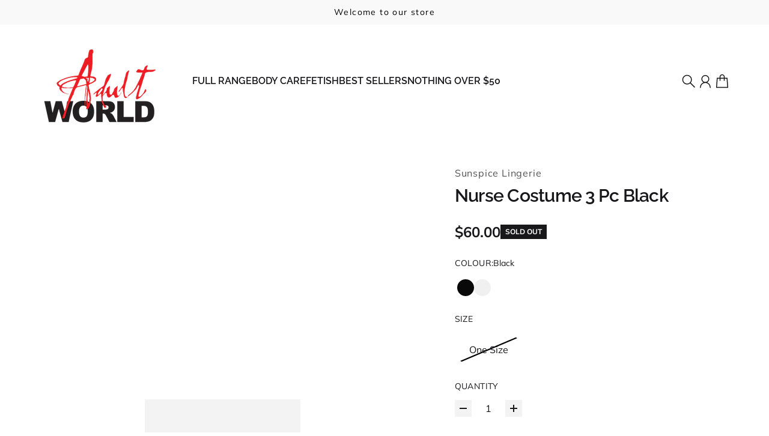

--- FILE ---
content_type: text/html; charset=utf-8
request_url: https://adultworld.com.au/products/nurse-costume-3-pc-black
body_size: 27710
content:
<!doctype html>
<html
  class="
    no-js
    section-spacing-normal
    block-spacing-normal
    
      scroll-animations-enabled
    
    
      image-hover-zoom-enabled
    
  "
  lang="en"
>
  <head>
    <meta charset="utf-8">
    <meta http-equiv="X-UA-Compatible" content="IE=edge">
    <meta name="viewport" content="width=device-width,initial-scale=1,maximum-scale=1">
    <meta name="theme-color" content="">
    <link rel="canonical" href="https://adultworld.com.au/products/nurse-costume-3-pc-black">
    <link rel="preconnect" href="https://cdn.shopify.com" crossorigin>

    

    <title>
      Nurse Costume 3 Pc Black &ndash; Adult World</title>

    
      <meta name="description" content="3pc black nurse set includes headpiece, dress, thong. Stethoscope not included.">
    

    

<meta property="og:site_name" content="Adult World">
<meta property="og:url" content="https://adultworld.com.au/products/nurse-costume-3-pc-black">
<meta property="og:title" content="Nurse Costume 3 Pc Black">
<meta property="og:type" content="product">
<meta property="og:description" content="3pc black nurse set includes headpiece, dress, thong. Stethoscope not included."><meta property="og:image" content="http://adultworld.com.au/cdn/shop/products/145874_1_3dc1887d-236b-4ff2-8475-dbf4139972aa.jpg?v=1631588333">
  <meta property="og:image:secure_url" content="https://adultworld.com.au/cdn/shop/products/145874_1_3dc1887d-236b-4ff2-8475-dbf4139972aa.jpg?v=1631588333">
  <meta property="og:image:width" content="800">
  <meta property="og:image:height" content="1200"><meta property="og:price:amount" content="60.00">
  <meta property="og:price:currency" content="AUD"><meta name="twitter:card" content="summary_large_image">
<meta name="twitter:title" content="Nurse Costume 3 Pc Black">
<meta name="twitter:description" content="3pc black nurse set includes headpiece, dress, thong. Stethoscope not included.">


    <script type="module" src="//adultworld.com.au/cdn/shop/t/6/assets/vendor.mjs?v=30529639322553009171729679736" defer></script>
    <script type="module" src="//adultworld.com.au/cdn/shop/t/6/assets/main.mjs?v=105199717444958343911744383395" defer></script>

    <script>window.performance && window.performance.mark && window.performance.mark('shopify.content_for_header.start');</script><meta id="shopify-digital-wallet" name="shopify-digital-wallet" content="/58960380078/digital_wallets/dialog">
<meta name="shopify-checkout-api-token" content="bc4dfeb008c24a9b3cd3e9819c3f4ae5">
<meta id="in-context-paypal-metadata" data-shop-id="58960380078" data-venmo-supported="false" data-environment="production" data-locale="en_US" data-paypal-v4="true" data-currency="AUD">
<link rel="alternate" type="application/json+oembed" href="https://adultworld.com.au/products/nurse-costume-3-pc-black.oembed">
<script async="async" src="/checkouts/internal/preloads.js?locale=en-AU"></script>
<script id="shopify-features" type="application/json">{"accessToken":"bc4dfeb008c24a9b3cd3e9819c3f4ae5","betas":["rich-media-storefront-analytics"],"domain":"adultworld.com.au","predictiveSearch":true,"shopId":58960380078,"locale":"en"}</script>
<script>var Shopify = Shopify || {};
Shopify.shop = "adult-world-au.myshopify.com";
Shopify.locale = "en";
Shopify.currency = {"active":"AUD","rate":"1.0"};
Shopify.country = "AU";
Shopify.theme = {"name":"Essence","id":138835755182,"schema_name":"Essence","schema_version":"3.2.0","theme_store_id":2366,"role":"main"};
Shopify.theme.handle = "null";
Shopify.theme.style = {"id":null,"handle":null};
Shopify.cdnHost = "adultworld.com.au/cdn";
Shopify.routes = Shopify.routes || {};
Shopify.routes.root = "/";</script>
<script type="module">!function(o){(o.Shopify=o.Shopify||{}).modules=!0}(window);</script>
<script>!function(o){function n(){var o=[];function n(){o.push(Array.prototype.slice.apply(arguments))}return n.q=o,n}var t=o.Shopify=o.Shopify||{};t.loadFeatures=n(),t.autoloadFeatures=n()}(window);</script>
<script id="shop-js-analytics" type="application/json">{"pageType":"product"}</script>
<script defer="defer" async type="module" src="//adultworld.com.au/cdn/shopifycloud/shop-js/modules/v2/client.init-shop-cart-sync_C5BV16lS.en.esm.js"></script>
<script defer="defer" async type="module" src="//adultworld.com.au/cdn/shopifycloud/shop-js/modules/v2/chunk.common_CygWptCX.esm.js"></script>
<script type="module">
  await import("//adultworld.com.au/cdn/shopifycloud/shop-js/modules/v2/client.init-shop-cart-sync_C5BV16lS.en.esm.js");
await import("//adultworld.com.au/cdn/shopifycloud/shop-js/modules/v2/chunk.common_CygWptCX.esm.js");

  window.Shopify.SignInWithShop?.initShopCartSync?.({"fedCMEnabled":true,"windoidEnabled":true});

</script>
<script>(function() {
  var isLoaded = false;
  function asyncLoad() {
    if (isLoaded) return;
    isLoaded = true;
    var urls = ["\/\/www.powr.io\/powr.js?powr-token=adult-world-au.myshopify.com\u0026external-type=shopify\u0026shop=adult-world-au.myshopify.com","https:\/\/cdn.hextom.com\/js\/freeshippingbar.js?shop=adult-world-au.myshopify.com"];
    for (var i = 0; i < urls.length; i++) {
      var s = document.createElement('script');
      s.type = 'text/javascript';
      s.async = true;
      s.src = urls[i];
      var x = document.getElementsByTagName('script')[0];
      x.parentNode.insertBefore(s, x);
    }
  };
  if(window.attachEvent) {
    window.attachEvent('onload', asyncLoad);
  } else {
    window.addEventListener('load', asyncLoad, false);
  }
})();</script>
<script id="__st">var __st={"a":58960380078,"offset":39600,"reqid":"5b401aa1-6871-46bf-982e-1f3cfc404620-1768649064","pageurl":"adultworld.com.au\/products\/nurse-costume-3-pc-black","u":"af755cb26975","p":"product","rtyp":"product","rid":7325316448430};</script>
<script>window.ShopifyPaypalV4VisibilityTracking = true;</script>
<script id="captcha-bootstrap">!function(){'use strict';const t='contact',e='account',n='new_comment',o=[[t,t],['blogs',n],['comments',n],[t,'customer']],c=[[e,'customer_login'],[e,'guest_login'],[e,'recover_customer_password'],[e,'create_customer']],r=t=>t.map((([t,e])=>`form[action*='/${t}']:not([data-nocaptcha='true']) input[name='form_type'][value='${e}']`)).join(','),a=t=>()=>t?[...document.querySelectorAll(t)].map((t=>t.form)):[];function s(){const t=[...o],e=r(t);return a(e)}const i='password',u='form_key',d=['recaptcha-v3-token','g-recaptcha-response','h-captcha-response',i],f=()=>{try{return window.sessionStorage}catch{return}},m='__shopify_v',_=t=>t.elements[u];function p(t,e,n=!1){try{const o=window.sessionStorage,c=JSON.parse(o.getItem(e)),{data:r}=function(t){const{data:e,action:n}=t;return t[m]||n?{data:e,action:n}:{data:t,action:n}}(c);for(const[e,n]of Object.entries(r))t.elements[e]&&(t.elements[e].value=n);n&&o.removeItem(e)}catch(o){console.error('form repopulation failed',{error:o})}}const l='form_type',E='cptcha';function T(t){t.dataset[E]=!0}const w=window,h=w.document,L='Shopify',v='ce_forms',y='captcha';let A=!1;((t,e)=>{const n=(g='f06e6c50-85a8-45c8-87d0-21a2b65856fe',I='https://cdn.shopify.com/shopifycloud/storefront-forms-hcaptcha/ce_storefront_forms_captcha_hcaptcha.v1.5.2.iife.js',D={infoText:'Protected by hCaptcha',privacyText:'Privacy',termsText:'Terms'},(t,e,n)=>{const o=w[L][v],c=o.bindForm;if(c)return c(t,g,e,D).then(n);var r;o.q.push([[t,g,e,D],n]),r=I,A||(h.body.append(Object.assign(h.createElement('script'),{id:'captcha-provider',async:!0,src:r})),A=!0)});var g,I,D;w[L]=w[L]||{},w[L][v]=w[L][v]||{},w[L][v].q=[],w[L][y]=w[L][y]||{},w[L][y].protect=function(t,e){n(t,void 0,e),T(t)},Object.freeze(w[L][y]),function(t,e,n,w,h,L){const[v,y,A,g]=function(t,e,n){const i=e?o:[],u=t?c:[],d=[...i,...u],f=r(d),m=r(i),_=r(d.filter((([t,e])=>n.includes(e))));return[a(f),a(m),a(_),s()]}(w,h,L),I=t=>{const e=t.target;return e instanceof HTMLFormElement?e:e&&e.form},D=t=>v().includes(t);t.addEventListener('submit',(t=>{const e=I(t);if(!e)return;const n=D(e)&&!e.dataset.hcaptchaBound&&!e.dataset.recaptchaBound,o=_(e),c=g().includes(e)&&(!o||!o.value);(n||c)&&t.preventDefault(),c&&!n&&(function(t){try{if(!f())return;!function(t){const e=f();if(!e)return;const n=_(t);if(!n)return;const o=n.value;o&&e.removeItem(o)}(t);const e=Array.from(Array(32),(()=>Math.random().toString(36)[2])).join('');!function(t,e){_(t)||t.append(Object.assign(document.createElement('input'),{type:'hidden',name:u})),t.elements[u].value=e}(t,e),function(t,e){const n=f();if(!n)return;const o=[...t.querySelectorAll(`input[type='${i}']`)].map((({name:t})=>t)),c=[...d,...o],r={};for(const[a,s]of new FormData(t).entries())c.includes(a)||(r[a]=s);n.setItem(e,JSON.stringify({[m]:1,action:t.action,data:r}))}(t,e)}catch(e){console.error('failed to persist form',e)}}(e),e.submit())}));const S=(t,e)=>{t&&!t.dataset[E]&&(n(t,e.some((e=>e===t))),T(t))};for(const o of['focusin','change'])t.addEventListener(o,(t=>{const e=I(t);D(e)&&S(e,y())}));const B=e.get('form_key'),M=e.get(l),P=B&&M;t.addEventListener('DOMContentLoaded',(()=>{const t=y();if(P)for(const e of t)e.elements[l].value===M&&p(e,B);[...new Set([...A(),...v().filter((t=>'true'===t.dataset.shopifyCaptcha))])].forEach((e=>S(e,t)))}))}(h,new URLSearchParams(w.location.search),n,t,e,['guest_login'])})(!0,!0)}();</script>
<script integrity="sha256-4kQ18oKyAcykRKYeNunJcIwy7WH5gtpwJnB7kiuLZ1E=" data-source-attribution="shopify.loadfeatures" defer="defer" src="//adultworld.com.au/cdn/shopifycloud/storefront/assets/storefront/load_feature-a0a9edcb.js" crossorigin="anonymous"></script>
<script data-source-attribution="shopify.dynamic_checkout.dynamic.init">var Shopify=Shopify||{};Shopify.PaymentButton=Shopify.PaymentButton||{isStorefrontPortableWallets:!0,init:function(){window.Shopify.PaymentButton.init=function(){};var t=document.createElement("script");t.src="https://adultworld.com.au/cdn/shopifycloud/portable-wallets/latest/portable-wallets.en.js",t.type="module",document.head.appendChild(t)}};
</script>
<script data-source-attribution="shopify.dynamic_checkout.buyer_consent">
  function portableWalletsHideBuyerConsent(e){var t=document.getElementById("shopify-buyer-consent"),n=document.getElementById("shopify-subscription-policy-button");t&&n&&(t.classList.add("hidden"),t.setAttribute("aria-hidden","true"),n.removeEventListener("click",e))}function portableWalletsShowBuyerConsent(e){var t=document.getElementById("shopify-buyer-consent"),n=document.getElementById("shopify-subscription-policy-button");t&&n&&(t.classList.remove("hidden"),t.removeAttribute("aria-hidden"),n.addEventListener("click",e))}window.Shopify?.PaymentButton&&(window.Shopify.PaymentButton.hideBuyerConsent=portableWalletsHideBuyerConsent,window.Shopify.PaymentButton.showBuyerConsent=portableWalletsShowBuyerConsent);
</script>
<script>
  function portableWalletsCleanup(e){e&&e.src&&console.error("Failed to load portable wallets script "+e.src);var t=document.querySelectorAll("shopify-accelerated-checkout .shopify-payment-button__skeleton, shopify-accelerated-checkout-cart .wallet-cart-button__skeleton"),e=document.getElementById("shopify-buyer-consent");for(let e=0;e<t.length;e++)t[e].remove();e&&e.remove()}function portableWalletsNotLoadedAsModule(e){e instanceof ErrorEvent&&"string"==typeof e.message&&e.message.includes("import.meta")&&"string"==typeof e.filename&&e.filename.includes("portable-wallets")&&(window.removeEventListener("error",portableWalletsNotLoadedAsModule),window.Shopify.PaymentButton.failedToLoad=e,"loading"===document.readyState?document.addEventListener("DOMContentLoaded",window.Shopify.PaymentButton.init):window.Shopify.PaymentButton.init())}window.addEventListener("error",portableWalletsNotLoadedAsModule);
</script>

<script type="module" src="https://adultworld.com.au/cdn/shopifycloud/portable-wallets/latest/portable-wallets.en.js" onError="portableWalletsCleanup(this)" crossorigin="anonymous"></script>
<script nomodule>
  document.addEventListener("DOMContentLoaded", portableWalletsCleanup);
</script>

<link id="shopify-accelerated-checkout-styles" rel="stylesheet" media="screen" href="https://adultworld.com.au/cdn/shopifycloud/portable-wallets/latest/accelerated-checkout-backwards-compat.css" crossorigin="anonymous">
<style id="shopify-accelerated-checkout-cart">
        #shopify-buyer-consent {
  margin-top: 1em;
  display: inline-block;
  width: 100%;
}

#shopify-buyer-consent.hidden {
  display: none;
}

#shopify-subscription-policy-button {
  background: none;
  border: none;
  padding: 0;
  text-decoration: underline;
  font-size: inherit;
  cursor: pointer;
}

#shopify-subscription-policy-button::before {
  box-shadow: none;
}

      </style>

<script>window.performance && window.performance.mark && window.performance.mark('shopify.content_for_header.end');</script>

    <script>
      document.documentElement.className = document.documentElement.className.replace('no-js', 'js');
    </script>

    

<style>
    :root {
      --color-base-background: 255 255 255;
      --color-base-foreground: 24 24 27;
      --color-base-headings: 24 24 27;
      --color-base-accent: 24 24 27;
      --color-base-accent-foreground: 255 255 255;

      --button-primary-background: 205 180 219;
      --button-primary-background-hover: 219 201 229; --button-primary-background-active: 191 159 209;

      --button-primary-foreground: 255 255 255;

      --button-secondary-background: 255 175 204;
      --button-secondary-background-hover: 255 206 224; --button-secondary-background-active: 255 144 184;

      --button-secondary-foreground: 24 24 27;

      --color-header-background: 255 255 255;
      --color-header-foreground: 24 24 27;

      --color-footer-background: 250 250 250;
      --color-footer-foreground: 24 24 27;

      --color-product-card-background: 255 255 255;
      --color-product-card-text: 24 24 27;

      --color-sale-badge: 162 210 255;
      --color-sale-badge-text: 0 0 0;
      --color-sale-price: 162 210 255;

      --color-sold-out-badge: 24 24 27;
      --color-sold-out-badge-text: 255 255 255;

      --color-custom-badge: 10 11 12;
      --color-custom-badge-text: 255 255 255;

      --color-rating-star: 255 198 13;

      --color-in-stock-text: 42 182 106;
      --color-low-stock-text: 185 28 28;

      --color-free-shipping-bar: 24 24 27;

      --color-modal-background: 255 255 255;
      --color-modal-foreground: 24 24 27;

      --color-article-category-badge: 24 24 27;
      --color-article-category-badge-text: 255 255 255;

      --color-success: 42 182 106;
      --color-success-light: 234 248 240;

      --color-warning: 255 198 13;
      --color-warning-light: 255 249 231;

      --color-danger: 220 38 38;
      --color-danger-light: 252 233 233;

      
      
        --color-active-filter-pill: var(--color-base-foreground) / 6%;
        --color-active-filter-pill-foreground: var(--color-base-foreground);
      

      
        --color-input-accent: var(--color-base-accent);
        --color-input-accent-foreground: var(--color-base-accent-foreground);
      

      
        --color-progress-bar: var(--color-base-accent);
      

      
        --color-range-slider: var(--color-base-accent);
      

      
        --color-selected-dropdown-item: rgb(var(--color-base-accent) / 8%);
        --color-selected-dropdown-item-foreground: var(--color-base-foreground);
      

      
        --color-cart-badge: 24 24 27;
        --color-cart-badge-foreground: 255 255 255;
      

      

      --main-bg-number: 16646655;
    }

    
</style>



<style>
  @font-face {
  font-family: Muli;
  font-weight: 400;
  font-style: normal;
  font-display: swap;
  src: url("//adultworld.com.au/cdn/fonts/muli/muli_n4.e949947cfff05efcc994b2e2db40359a04fa9a92.woff2") format("woff2"),
       url("//adultworld.com.au/cdn/fonts/muli/muli_n4.35355e4a0c27c9bc94d9af3f9bcb586d8229277a.woff") format("woff");
}

  @font-face {
  font-family: Muli;
  font-weight: 700;
  font-style: normal;
  font-display: swap;
  src: url("//adultworld.com.au/cdn/fonts/muli/muli_n7.c8c44d0404947d89610714223e630c4cbe005587.woff2") format("woff2"),
       url("//adultworld.com.au/cdn/fonts/muli/muli_n7.4cbcffea6175d46b4d67e9408244a5b38c2ac568.woff") format("woff");
}

  @font-face {
  font-family: Muli;
  font-weight: 400;
  font-style: italic;
  font-display: swap;
  src: url("//adultworld.com.au/cdn/fonts/muli/muli_i4.c0a1ea800bab5884ab82e4eb25a6bd25121bd08c.woff2") format("woff2"),
       url("//adultworld.com.au/cdn/fonts/muli/muli_i4.a6c39b1b31d876de7f99b3646461aa87120de6ed.woff") format("woff");
}

  @font-face {
  font-family: Muli;
  font-weight: 700;
  font-style: italic;
  font-display: swap;
  src: url("//adultworld.com.au/cdn/fonts/muli/muli_i7.34eedbf231efa20bd065d55f6f71485730632c7b.woff2") format("woff2"),
       url("//adultworld.com.au/cdn/fonts/muli/muli_i7.2b4df846821493e68344d0b0212997d071bf38b7.woff") format("woff");
}

  @font-face {
  font-family: Raleway;
  font-weight: 600;
  font-style: normal;
  font-display: swap;
  src: url("//adultworld.com.au/cdn/fonts/raleway/raleway_n6.87db7132fdf2b1a000ff834d3753ad5731e10d88.woff2") format("woff2"),
       url("//adultworld.com.au/cdn/fonts/raleway/raleway_n6.ad26493e9aeb22e08a6282f7bed6ea8ab7c3927f.woff") format("woff");
}


  :root {
    --font-body-family: Muli, sans-serif;
    --font-body-style: normal;
    --font-body-weight: 400;
    --font-body-weight-bold: 700;

    --font-heading-family: Raleway, sans-serif;
    --font-heading-style: normal;
    --font-heading-weight: 600;
    --heading-text-transform: normal;
    --heading-letter-spacing: -0.025em;

    --font-body-scale: 1.0;
    --font-body-letter-spacing: 0.0em;

    
        --navigation-font-family: var(--font-heading-family);
        --navigation-font-weight: var(--font-heading-weight);
        --navigation-font-style: var(--font-heading-style);
      

    --navigation-text-transform: normal;

    
        --button-font-family: var(--font-heading-family);
        --button-font-weight: var(--font-heading-weight);
        --button-font-style: var(--font-heading-style);
      

    --button-text-transform: uppercase;

    
        --label-font-family: var(--font-body-family);
        --label-font-weight: var(--font-body-weight);
        --label-font-style: var(--font-body-style);
    

    --label-text-transform: uppercase;


    --label-font-size: var(--size-text-sm);

    
        --product-card-font-family: var(--font-heading-family);
        --product-card-font-weight: var(--font-heading-weight);
      

    
        --accordion-font-family: var(--font-heading-family);
        --accordion-font-weight: var(--font-heading-weight);
        --accordion-text-transform: var(--heading-text-transform);
        --accordion-letter-spacing: var(--heading-letter-spacing);
      

    --font-heading-scale: 1;
    --size-text-h0: calc(var(--size-h0-rfs) * var(--font-heading-scale));
    --size-text-h1: calc(var(--size-h1-rfs) * var(--font-heading-scale));
    --size-text-h2: calc(var(--size-h2-rfs) * var(--font-heading-scale));
    --size-text-h3: calc(var(--size-h3-rfs) * var(--font-heading-scale));
    --size-text-h4: calc(var(--size-h4-rfs) * var(--font-heading-scale));
    --size-text-h5: calc(var(--size-h5-rfs) * var(--font-heading-scale));
    --size-text-h6: calc(var(--size-h6-rfs) * var(--font-heading-scale));
  }
</style>
<style>
  :root {
    --container-max-inner-width-const: 1600px;
  }

  

  .text-center .button-group-inner {
    justify-content: center;
  }

  .text-right .button-group-inner {
    justify-content: flex-end;
  }
</style>
<style>
  :root {
    --block-corner-radius: 0px;
    --block-sm-corner-radius: calc(min(var(--block-corner-radius), .5rem));
    --block-xs-corner-radius: calc(min(var(--block-corner-radius), .25rem));

    --button-corner-radius: 0px;
    --input-corner-radius: 0px;
    --dropdown-corner-radius: 0px;

    --image-background-shade: 0.97;

    
        --color-swatch-border-radius: 9999px;
        --color-swatch-aspect-ratio: 1.0;
      

    
  }

  


  

  
</style>


<style>
  :root {
    --svg-message-danger: url("data:image/svg+xml,%3Csvg viewBox='0 0 13 13' fill='none' xmlns='http://www.w3.org/2000/svg'%3E%3Cpath d='M5.76034 2.98801L5.87883 7.7671H7.12297L7.24146 2.98801H5.76034ZM6.5009 10.2356C6.95017 10.2356 7.30563 9.89497 7.30563 9.4605C7.30563 9.02604 6.95017 8.68538 6.5009 8.68538C6.05163 8.68538 5.69615 9.02604 5.69615 9.4605C5.69615 9.89497 6.05163 10.2356 6.5009 10.2356Z' fill='white'/%3E%3C/svg%3E%0A");
    --svg-circle-check: url("data:image/svg+xml,%3Csvg viewBox='0 0 13 13' fill='none' xmlns='http://www.w3.org/2000/svg'%3E%3Cpath d='M3.01528 6.3321L5.44807 8.7649L9.98472 4.2351' stroke='white' stroke-width='1.5'/%3E%3C/svg%3E%0A");
    --svg-message-success: var(--svg-circle-check);
    --svg-message-unavailable: url("data:image/svg+xml,%3Csvg viewBox='0 0 48 48' fill='none' xmlns='http://www.w3.org/2000/svg'%3E%3Crect x='11.9792' y='16.2218' width='6' height='28' transform='rotate(-45 11.9792 16.2218)' fill='white'/%3E%3Crect x='16.2218' y='36.0208' width='6' height='28' transform='rotate(-135 16.2218 36.0208)' fill='white'/%3E%3C/svg%3E%0A");

    --svg-star: url("data:image/svg+xml,%3Csvg viewBox='0 0 64 64' fill='none' xmlns='http://www.w3.org/2000/svg'%3E%3Cg clip-path='url(%23clip0_1_2)'%3E%3Cpath d='M32 3L39.1844 25.1115H62.4338L43.6247 38.7771L50.8091 60.8885L32 47.2229L13.1909 60.8885L20.3753 38.7771L1.56619 25.1115H24.8156L32 3Z' fill='black'/%3E%3C/g%3E%3Cdefs%3E%3CclipPath id='clip0_1_2'%3E%3Crect width='64' height='64' fill='white'/%3E%3C/clipPath%3E%3C/defs%3E%3C/svg%3E%0A");
    --svg-check: url("data:image/svg+xml,%3Csvg%20viewBox=%220%200%2026%2026%22%20fill=%22none%22%20xmlns=%22http://www.w3.org/2000/svg%22%3E%0A%20%20%3Cpath%20d=%22M21.9865%206.8196L9.75033%2019.0558L4.55575%2013.8612%22%20stroke=%22currentColor%22%20stroke-width=%222.5%22%20/%3E%0A%3C/svg%3E%0A");
    --svg-checkbox-check: url("data:image/svg+xml,%3Csvg%20viewBox=%220%200%2026%2026%22%20fill=%22none%22%20xmlns=%22http://www.w3.org/2000/svg%22%3E%0A%20%20%3Cpath%20d=%22M21.9865%206.8196L9.75033%2019.0558L4.55575%2013.8612%22%20stroke=%22white%22%20stroke-width=%222.5%22%20/%3E%0A%3C/svg%3E%0A");
    --svg-chevron: url("data:image/svg+xml,%3Csvg%20class=%22icon-chevron%22%20viewBox=%220%200%2024%2024%22%20fill=%22none%22%20xmlns=%22http://www.w3.org/2000/svg%22%3E%0A%20%20%3Cpath%0A%20%20%20%20d=%22M8.00003%2020L16%2012L8.00003%204.00004%22%0A%20%20%20%20stroke=%22currentColor%22%0A%20%20%20%20stroke-width=%22var(--icon-stroke-width,%202)%22%0A%20%20%20%20stroke-linecap=%22var(--icon-stroke-linecap)%22%0A%20%20%20%20stroke-linejoin=%22var(--icon-stroke-linejoin)%22%0A%20%20%20%20vector-effect=%22non-scaling-stroke%22%20/%3E%0A%3C/svg%3E%0A");
    --svg-product-card-size-unavailable: url("data:image/svg+xml,%3Csvg xmlns='http://www.w3.org/2000/svg' version='1.1' width='30' height='30'%3E%3Cpath d='M 0,30 30,0' style='stroke:%2318181b;stroke-width:1'/%3E%3Cpath d='M 0,0 30,30' style='stroke:%2318181b;stroke-width:1'/%3E%3C/svg%3E");


    
        --icon-xs-stroke-width: 1.25px;
        --icon-sm-stroke-width: 1.25px;
        --icon-md-stroke-width: 1.375px;
        --icon-lg-stroke-width: 1.5px;
        --icon-xl-stroke-width: 1.75px;
      


    --icon-stroke-width: var(--icon-md-stroke-width);

    --icon-stroke-linecap: square;
    --icon-stroke-linejoin: square;
  }
</style>


    <link href="//adultworld.com.au/cdn/shop/t/6/assets/main.css?v=1654153839878869611744383395" rel="stylesheet" type="text/css" media="all" />
  <script src="https://cdn.shopify.com/extensions/019bc2cf-ad72-709c-ab89-9947d92587ae/free-shipping-bar-118/assets/freeshippingbar.js" type="text/javascript" defer="defer"></script>
<link href="https://monorail-edge.shopifysvc.com" rel="dns-prefetch">
<script>(function(){if ("sendBeacon" in navigator && "performance" in window) {try {var session_token_from_headers = performance.getEntriesByType('navigation')[0].serverTiming.find(x => x.name == '_s').description;} catch {var session_token_from_headers = undefined;}var session_cookie_matches = document.cookie.match(/_shopify_s=([^;]*)/);var session_token_from_cookie = session_cookie_matches && session_cookie_matches.length === 2 ? session_cookie_matches[1] : "";var session_token = session_token_from_headers || session_token_from_cookie || "";function handle_abandonment_event(e) {var entries = performance.getEntries().filter(function(entry) {return /monorail-edge.shopifysvc.com/.test(entry.name);});if (!window.abandonment_tracked && entries.length === 0) {window.abandonment_tracked = true;var currentMs = Date.now();var navigation_start = performance.timing.navigationStart;var payload = {shop_id: 58960380078,url: window.location.href,navigation_start,duration: currentMs - navigation_start,session_token,page_type: "product"};window.navigator.sendBeacon("https://monorail-edge.shopifysvc.com/v1/produce", JSON.stringify({schema_id: "online_store_buyer_site_abandonment/1.1",payload: payload,metadata: {event_created_at_ms: currentMs,event_sent_at_ms: currentMs}}));}}window.addEventListener('pagehide', handle_abandonment_event);}}());</script>
<script id="web-pixels-manager-setup">(function e(e,d,r,n,o){if(void 0===o&&(o={}),!Boolean(null===(a=null===(i=window.Shopify)||void 0===i?void 0:i.analytics)||void 0===a?void 0:a.replayQueue)){var i,a;window.Shopify=window.Shopify||{};var t=window.Shopify;t.analytics=t.analytics||{};var s=t.analytics;s.replayQueue=[],s.publish=function(e,d,r){return s.replayQueue.push([e,d,r]),!0};try{self.performance.mark("wpm:start")}catch(e){}var l=function(){var e={modern:/Edge?\/(1{2}[4-9]|1[2-9]\d|[2-9]\d{2}|\d{4,})\.\d+(\.\d+|)|Firefox\/(1{2}[4-9]|1[2-9]\d|[2-9]\d{2}|\d{4,})\.\d+(\.\d+|)|Chrom(ium|e)\/(9{2}|\d{3,})\.\d+(\.\d+|)|(Maci|X1{2}).+ Version\/(15\.\d+|(1[6-9]|[2-9]\d|\d{3,})\.\d+)([,.]\d+|)( \(\w+\)|)( Mobile\/\w+|) Safari\/|Chrome.+OPR\/(9{2}|\d{3,})\.\d+\.\d+|(CPU[ +]OS|iPhone[ +]OS|CPU[ +]iPhone|CPU IPhone OS|CPU iPad OS)[ +]+(15[._]\d+|(1[6-9]|[2-9]\d|\d{3,})[._]\d+)([._]\d+|)|Android:?[ /-](13[3-9]|1[4-9]\d|[2-9]\d{2}|\d{4,})(\.\d+|)(\.\d+|)|Android.+Firefox\/(13[5-9]|1[4-9]\d|[2-9]\d{2}|\d{4,})\.\d+(\.\d+|)|Android.+Chrom(ium|e)\/(13[3-9]|1[4-9]\d|[2-9]\d{2}|\d{4,})\.\d+(\.\d+|)|SamsungBrowser\/([2-9]\d|\d{3,})\.\d+/,legacy:/Edge?\/(1[6-9]|[2-9]\d|\d{3,})\.\d+(\.\d+|)|Firefox\/(5[4-9]|[6-9]\d|\d{3,})\.\d+(\.\d+|)|Chrom(ium|e)\/(5[1-9]|[6-9]\d|\d{3,})\.\d+(\.\d+|)([\d.]+$|.*Safari\/(?![\d.]+ Edge\/[\d.]+$))|(Maci|X1{2}).+ Version\/(10\.\d+|(1[1-9]|[2-9]\d|\d{3,})\.\d+)([,.]\d+|)( \(\w+\)|)( Mobile\/\w+|) Safari\/|Chrome.+OPR\/(3[89]|[4-9]\d|\d{3,})\.\d+\.\d+|(CPU[ +]OS|iPhone[ +]OS|CPU[ +]iPhone|CPU IPhone OS|CPU iPad OS)[ +]+(10[._]\d+|(1[1-9]|[2-9]\d|\d{3,})[._]\d+)([._]\d+|)|Android:?[ /-](13[3-9]|1[4-9]\d|[2-9]\d{2}|\d{4,})(\.\d+|)(\.\d+|)|Mobile Safari.+OPR\/([89]\d|\d{3,})\.\d+\.\d+|Android.+Firefox\/(13[5-9]|1[4-9]\d|[2-9]\d{2}|\d{4,})\.\d+(\.\d+|)|Android.+Chrom(ium|e)\/(13[3-9]|1[4-9]\d|[2-9]\d{2}|\d{4,})\.\d+(\.\d+|)|Android.+(UC? ?Browser|UCWEB|U3)[ /]?(15\.([5-9]|\d{2,})|(1[6-9]|[2-9]\d|\d{3,})\.\d+)\.\d+|SamsungBrowser\/(5\.\d+|([6-9]|\d{2,})\.\d+)|Android.+MQ{2}Browser\/(14(\.(9|\d{2,})|)|(1[5-9]|[2-9]\d|\d{3,})(\.\d+|))(\.\d+|)|K[Aa][Ii]OS\/(3\.\d+|([4-9]|\d{2,})\.\d+)(\.\d+|)/},d=e.modern,r=e.legacy,n=navigator.userAgent;return n.match(d)?"modern":n.match(r)?"legacy":"unknown"}(),u="modern"===l?"modern":"legacy",c=(null!=n?n:{modern:"",legacy:""})[u],f=function(e){return[e.baseUrl,"/wpm","/b",e.hashVersion,"modern"===e.buildTarget?"m":"l",".js"].join("")}({baseUrl:d,hashVersion:r,buildTarget:u}),m=function(e){var d=e.version,r=e.bundleTarget,n=e.surface,o=e.pageUrl,i=e.monorailEndpoint;return{emit:function(e){var a=e.status,t=e.errorMsg,s=(new Date).getTime(),l=JSON.stringify({metadata:{event_sent_at_ms:s},events:[{schema_id:"web_pixels_manager_load/3.1",payload:{version:d,bundle_target:r,page_url:o,status:a,surface:n,error_msg:t},metadata:{event_created_at_ms:s}}]});if(!i)return console&&console.warn&&console.warn("[Web Pixels Manager] No Monorail endpoint provided, skipping logging."),!1;try{return self.navigator.sendBeacon.bind(self.navigator)(i,l)}catch(e){}var u=new XMLHttpRequest;try{return u.open("POST",i,!0),u.setRequestHeader("Content-Type","text/plain"),u.send(l),!0}catch(e){return console&&console.warn&&console.warn("[Web Pixels Manager] Got an unhandled error while logging to Monorail."),!1}}}}({version:r,bundleTarget:l,surface:e.surface,pageUrl:self.location.href,monorailEndpoint:e.monorailEndpoint});try{o.browserTarget=l,function(e){var d=e.src,r=e.async,n=void 0===r||r,o=e.onload,i=e.onerror,a=e.sri,t=e.scriptDataAttributes,s=void 0===t?{}:t,l=document.createElement("script"),u=document.querySelector("head"),c=document.querySelector("body");if(l.async=n,l.src=d,a&&(l.integrity=a,l.crossOrigin="anonymous"),s)for(var f in s)if(Object.prototype.hasOwnProperty.call(s,f))try{l.dataset[f]=s[f]}catch(e){}if(o&&l.addEventListener("load",o),i&&l.addEventListener("error",i),u)u.appendChild(l);else{if(!c)throw new Error("Did not find a head or body element to append the script");c.appendChild(l)}}({src:f,async:!0,onload:function(){if(!function(){var e,d;return Boolean(null===(d=null===(e=window.Shopify)||void 0===e?void 0:e.analytics)||void 0===d?void 0:d.initialized)}()){var d=window.webPixelsManager.init(e)||void 0;if(d){var r=window.Shopify.analytics;r.replayQueue.forEach((function(e){var r=e[0],n=e[1],o=e[2];d.publishCustomEvent(r,n,o)})),r.replayQueue=[],r.publish=d.publishCustomEvent,r.visitor=d.visitor,r.initialized=!0}}},onerror:function(){return m.emit({status:"failed",errorMsg:"".concat(f," has failed to load")})},sri:function(e){var d=/^sha384-[A-Za-z0-9+/=]+$/;return"string"==typeof e&&d.test(e)}(c)?c:"",scriptDataAttributes:o}),m.emit({status:"loading"})}catch(e){m.emit({status:"failed",errorMsg:(null==e?void 0:e.message)||"Unknown error"})}}})({shopId: 58960380078,storefrontBaseUrl: "https://adultworld.com.au",extensionsBaseUrl: "https://extensions.shopifycdn.com/cdn/shopifycloud/web-pixels-manager",monorailEndpoint: "https://monorail-edge.shopifysvc.com/unstable/produce_batch",surface: "storefront-renderer",enabledBetaFlags: ["2dca8a86"],webPixelsConfigList: [{"id":"463962286","configuration":"{\"config\":\"{\\\"google_tag_ids\\\":[\\\"G-724MSH8BP8\\\"],\\\"target_country\\\":\\\"ZZ\\\",\\\"gtag_events\\\":[{\\\"type\\\":\\\"begin_checkout\\\",\\\"action_label\\\":\\\"G-724MSH8BP8\\\"},{\\\"type\\\":\\\"search\\\",\\\"action_label\\\":\\\"G-724MSH8BP8\\\"},{\\\"type\\\":\\\"view_item\\\",\\\"action_label\\\":\\\"G-724MSH8BP8\\\"},{\\\"type\\\":\\\"purchase\\\",\\\"action_label\\\":\\\"G-724MSH8BP8\\\"},{\\\"type\\\":\\\"page_view\\\",\\\"action_label\\\":\\\"G-724MSH8BP8\\\"},{\\\"type\\\":\\\"add_payment_info\\\",\\\"action_label\\\":\\\"G-724MSH8BP8\\\"},{\\\"type\\\":\\\"add_to_cart\\\",\\\"action_label\\\":\\\"G-724MSH8BP8\\\"}],\\\"enable_monitoring_mode\\\":false}\"}","eventPayloadVersion":"v1","runtimeContext":"OPEN","scriptVersion":"b2a88bafab3e21179ed38636efcd8a93","type":"APP","apiClientId":1780363,"privacyPurposes":[],"dataSharingAdjustments":{"protectedCustomerApprovalScopes":["read_customer_address","read_customer_email","read_customer_name","read_customer_personal_data","read_customer_phone"]}},{"id":"84770990","eventPayloadVersion":"v1","runtimeContext":"LAX","scriptVersion":"1","type":"CUSTOM","privacyPurposes":["ANALYTICS"],"name":"Google Analytics tag (migrated)"},{"id":"shopify-app-pixel","configuration":"{}","eventPayloadVersion":"v1","runtimeContext":"STRICT","scriptVersion":"0450","apiClientId":"shopify-pixel","type":"APP","privacyPurposes":["ANALYTICS","MARKETING"]},{"id":"shopify-custom-pixel","eventPayloadVersion":"v1","runtimeContext":"LAX","scriptVersion":"0450","apiClientId":"shopify-pixel","type":"CUSTOM","privacyPurposes":["ANALYTICS","MARKETING"]}],isMerchantRequest: false,initData: {"shop":{"name":"Adult World","paymentSettings":{"currencyCode":"AUD"},"myshopifyDomain":"adult-world-au.myshopify.com","countryCode":"AU","storefrontUrl":"https:\/\/adultworld.com.au"},"customer":null,"cart":null,"checkout":null,"productVariants":[{"price":{"amount":60.0,"currencyCode":"AUD"},"product":{"title":"Nurse Costume 3 Pc Black","vendor":"Sunspice Lingerie","id":"7325316448430","untranslatedTitle":"Nurse Costume 3 Pc Black","url":"\/products\/nurse-costume-3-pc-black","type":"Lingerie"},"id":"41207674896558","image":{"src":"\/\/adultworld.com.au\/cdn\/shop\/products\/145876_1_8782078e-2d5c-4e7c-a49e-aaaf760c6d39.jpg?v=1631588333"},"sku":"81330-G1-H-BLK-O\/S","title":"Black \/ One Size","untranslatedTitle":"Black \/ One Size"},{"price":{"amount":65.0,"currencyCode":"AUD"},"product":{"title":"Nurse Costume 3 Pc Black","vendor":"Sunspice Lingerie","id":"7325316448430","untranslatedTitle":"Nurse Costume 3 Pc Black","url":"\/products\/nurse-costume-3-pc-black","type":"Lingerie"},"id":"41207675027630","image":{"src":"\/\/adultworld.com.au\/cdn\/shop\/products\/145874_1_3dc1887d-236b-4ff2-8475-dbf4139972aa.jpg?v=1631588333"},"sku":"81330-G1-H-WHT-O\/S","title":"White \/ One Size","untranslatedTitle":"White \/ One Size"}],"purchasingCompany":null},},"https://adultworld.com.au/cdn","fcfee988w5aeb613cpc8e4bc33m6693e112",{"modern":"","legacy":""},{"shopId":"58960380078","storefrontBaseUrl":"https:\/\/adultworld.com.au","extensionBaseUrl":"https:\/\/extensions.shopifycdn.com\/cdn\/shopifycloud\/web-pixels-manager","surface":"storefront-renderer","enabledBetaFlags":"[\"2dca8a86\"]","isMerchantRequest":"false","hashVersion":"fcfee988w5aeb613cpc8e4bc33m6693e112","publish":"custom","events":"[[\"page_viewed\",{}],[\"product_viewed\",{\"productVariant\":{\"price\":{\"amount\":60.0,\"currencyCode\":\"AUD\"},\"product\":{\"title\":\"Nurse Costume 3 Pc Black\",\"vendor\":\"Sunspice Lingerie\",\"id\":\"7325316448430\",\"untranslatedTitle\":\"Nurse Costume 3 Pc Black\",\"url\":\"\/products\/nurse-costume-3-pc-black\",\"type\":\"Lingerie\"},\"id\":\"41207674896558\",\"image\":{\"src\":\"\/\/adultworld.com.au\/cdn\/shop\/products\/145876_1_8782078e-2d5c-4e7c-a49e-aaaf760c6d39.jpg?v=1631588333\"},\"sku\":\"81330-G1-H-BLK-O\/S\",\"title\":\"Black \/ One Size\",\"untranslatedTitle\":\"Black \/ One Size\"}}]]"});</script><script>
  window.ShopifyAnalytics = window.ShopifyAnalytics || {};
  window.ShopifyAnalytics.meta = window.ShopifyAnalytics.meta || {};
  window.ShopifyAnalytics.meta.currency = 'AUD';
  var meta = {"product":{"id":7325316448430,"gid":"gid:\/\/shopify\/Product\/7325316448430","vendor":"Sunspice Lingerie","type":"Lingerie","handle":"nurse-costume-3-pc-black","variants":[{"id":41207674896558,"price":6000,"name":"Nurse Costume 3 Pc Black - Black \/ One Size","public_title":"Black \/ One Size","sku":"81330-G1-H-BLK-O\/S"},{"id":41207675027630,"price":6500,"name":"Nurse Costume 3 Pc Black - White \/ One Size","public_title":"White \/ One Size","sku":"81330-G1-H-WHT-O\/S"}],"remote":false},"page":{"pageType":"product","resourceType":"product","resourceId":7325316448430,"requestId":"5b401aa1-6871-46bf-982e-1f3cfc404620-1768649064"}};
  for (var attr in meta) {
    window.ShopifyAnalytics.meta[attr] = meta[attr];
  }
</script>
<script class="analytics">
  (function () {
    var customDocumentWrite = function(content) {
      var jquery = null;

      if (window.jQuery) {
        jquery = window.jQuery;
      } else if (window.Checkout && window.Checkout.$) {
        jquery = window.Checkout.$;
      }

      if (jquery) {
        jquery('body').append(content);
      }
    };

    var hasLoggedConversion = function(token) {
      if (token) {
        return document.cookie.indexOf('loggedConversion=' + token) !== -1;
      }
      return false;
    }

    var setCookieIfConversion = function(token) {
      if (token) {
        var twoMonthsFromNow = new Date(Date.now());
        twoMonthsFromNow.setMonth(twoMonthsFromNow.getMonth() + 2);

        document.cookie = 'loggedConversion=' + token + '; expires=' + twoMonthsFromNow;
      }
    }

    var trekkie = window.ShopifyAnalytics.lib = window.trekkie = window.trekkie || [];
    if (trekkie.integrations) {
      return;
    }
    trekkie.methods = [
      'identify',
      'page',
      'ready',
      'track',
      'trackForm',
      'trackLink'
    ];
    trekkie.factory = function(method) {
      return function() {
        var args = Array.prototype.slice.call(arguments);
        args.unshift(method);
        trekkie.push(args);
        return trekkie;
      };
    };
    for (var i = 0; i < trekkie.methods.length; i++) {
      var key = trekkie.methods[i];
      trekkie[key] = trekkie.factory(key);
    }
    trekkie.load = function(config) {
      trekkie.config = config || {};
      trekkie.config.initialDocumentCookie = document.cookie;
      var first = document.getElementsByTagName('script')[0];
      var script = document.createElement('script');
      script.type = 'text/javascript';
      script.onerror = function(e) {
        var scriptFallback = document.createElement('script');
        scriptFallback.type = 'text/javascript';
        scriptFallback.onerror = function(error) {
                var Monorail = {
      produce: function produce(monorailDomain, schemaId, payload) {
        var currentMs = new Date().getTime();
        var event = {
          schema_id: schemaId,
          payload: payload,
          metadata: {
            event_created_at_ms: currentMs,
            event_sent_at_ms: currentMs
          }
        };
        return Monorail.sendRequest("https://" + monorailDomain + "/v1/produce", JSON.stringify(event));
      },
      sendRequest: function sendRequest(endpointUrl, payload) {
        // Try the sendBeacon API
        if (window && window.navigator && typeof window.navigator.sendBeacon === 'function' && typeof window.Blob === 'function' && !Monorail.isIos12()) {
          var blobData = new window.Blob([payload], {
            type: 'text/plain'
          });

          if (window.navigator.sendBeacon(endpointUrl, blobData)) {
            return true;
          } // sendBeacon was not successful

        } // XHR beacon

        var xhr = new XMLHttpRequest();

        try {
          xhr.open('POST', endpointUrl);
          xhr.setRequestHeader('Content-Type', 'text/plain');
          xhr.send(payload);
        } catch (e) {
          console.log(e);
        }

        return false;
      },
      isIos12: function isIos12() {
        return window.navigator.userAgent.lastIndexOf('iPhone; CPU iPhone OS 12_') !== -1 || window.navigator.userAgent.lastIndexOf('iPad; CPU OS 12_') !== -1;
      }
    };
    Monorail.produce('monorail-edge.shopifysvc.com',
      'trekkie_storefront_load_errors/1.1',
      {shop_id: 58960380078,
      theme_id: 138835755182,
      app_name: "storefront",
      context_url: window.location.href,
      source_url: "//adultworld.com.au/cdn/s/trekkie.storefront.cd680fe47e6c39ca5d5df5f0a32d569bc48c0f27.min.js"});

        };
        scriptFallback.async = true;
        scriptFallback.src = '//adultworld.com.au/cdn/s/trekkie.storefront.cd680fe47e6c39ca5d5df5f0a32d569bc48c0f27.min.js';
        first.parentNode.insertBefore(scriptFallback, first);
      };
      script.async = true;
      script.src = '//adultworld.com.au/cdn/s/trekkie.storefront.cd680fe47e6c39ca5d5df5f0a32d569bc48c0f27.min.js';
      first.parentNode.insertBefore(script, first);
    };
    trekkie.load(
      {"Trekkie":{"appName":"storefront","development":false,"defaultAttributes":{"shopId":58960380078,"isMerchantRequest":null,"themeId":138835755182,"themeCityHash":"7313267925068694985","contentLanguage":"en","currency":"AUD","eventMetadataId":"57e22005-e44f-4032-803f-d5ae3c099df9"},"isServerSideCookieWritingEnabled":true,"monorailRegion":"shop_domain","enabledBetaFlags":["65f19447"]},"Session Attribution":{},"S2S":{"facebookCapiEnabled":false,"source":"trekkie-storefront-renderer","apiClientId":580111}}
    );

    var loaded = false;
    trekkie.ready(function() {
      if (loaded) return;
      loaded = true;

      window.ShopifyAnalytics.lib = window.trekkie;

      var originalDocumentWrite = document.write;
      document.write = customDocumentWrite;
      try { window.ShopifyAnalytics.merchantGoogleAnalytics.call(this); } catch(error) {};
      document.write = originalDocumentWrite;

      window.ShopifyAnalytics.lib.page(null,{"pageType":"product","resourceType":"product","resourceId":7325316448430,"requestId":"5b401aa1-6871-46bf-982e-1f3cfc404620-1768649064","shopifyEmitted":true});

      var match = window.location.pathname.match(/checkouts\/(.+)\/(thank_you|post_purchase)/)
      var token = match? match[1]: undefined;
      if (!hasLoggedConversion(token)) {
        setCookieIfConversion(token);
        window.ShopifyAnalytics.lib.track("Viewed Product",{"currency":"AUD","variantId":41207674896558,"productId":7325316448430,"productGid":"gid:\/\/shopify\/Product\/7325316448430","name":"Nurse Costume 3 Pc Black - Black \/ One Size","price":"60.00","sku":"81330-G1-H-BLK-O\/S","brand":"Sunspice Lingerie","variant":"Black \/ One Size","category":"Lingerie","nonInteraction":true,"remote":false},undefined,undefined,{"shopifyEmitted":true});
      window.ShopifyAnalytics.lib.track("monorail:\/\/trekkie_storefront_viewed_product\/1.1",{"currency":"AUD","variantId":41207674896558,"productId":7325316448430,"productGid":"gid:\/\/shopify\/Product\/7325316448430","name":"Nurse Costume 3 Pc Black - Black \/ One Size","price":"60.00","sku":"81330-G1-H-BLK-O\/S","brand":"Sunspice Lingerie","variant":"Black \/ One Size","category":"Lingerie","nonInteraction":true,"remote":false,"referer":"https:\/\/adultworld.com.au\/products\/nurse-costume-3-pc-black"});
      }
    });


        var eventsListenerScript = document.createElement('script');
        eventsListenerScript.async = true;
        eventsListenerScript.src = "//adultworld.com.au/cdn/shopifycloud/storefront/assets/shop_events_listener-3da45d37.js";
        document.getElementsByTagName('head')[0].appendChild(eventsListenerScript);

})();</script>
  <script>
  if (!window.ga || (window.ga && typeof window.ga !== 'function')) {
    window.ga = function ga() {
      (window.ga.q = window.ga.q || []).push(arguments);
      if (window.Shopify && window.Shopify.analytics && typeof window.Shopify.analytics.publish === 'function') {
        window.Shopify.analytics.publish("ga_stub_called", {}, {sendTo: "google_osp_migration"});
      }
      console.error("Shopify's Google Analytics stub called with:", Array.from(arguments), "\nSee https://help.shopify.com/manual/promoting-marketing/pixels/pixel-migration#google for more information.");
    };
    if (window.Shopify && window.Shopify.analytics && typeof window.Shopify.analytics.publish === 'function') {
      window.Shopify.analytics.publish("ga_stub_initialized", {}, {sendTo: "google_osp_migration"});
    }
  }
</script>
<script
  defer
  src="https://adultworld.com.au/cdn/shopifycloud/perf-kit/shopify-perf-kit-3.0.4.min.js"
  data-application="storefront-renderer"
  data-shop-id="58960380078"
  data-render-region="gcp-us-central1"
  data-page-type="product"
  data-theme-instance-id="138835755182"
  data-theme-name="Essence"
  data-theme-version="3.2.0"
  data-monorail-region="shop_domain"
  data-resource-timing-sampling-rate="10"
  data-shs="true"
  data-shs-beacon="true"
  data-shs-export-with-fetch="true"
  data-shs-logs-sample-rate="1"
  data-shs-beacon-endpoint="https://adultworld.com.au/api/collect"
></script>
</head>
  <body
    class="
      antialiased
      product-page
      color-background
      inputs-outline
      
    "
    data-instant-whitelist
  >
    <script>
      function setScrollbarWidth() {
        if (document.body.classList.contains('no-scroll')) return;

        const w = document.body.getBoundingClientRect().width;
        document.body.style.overflow = 'hidden';
        const w2 = document.body.getBoundingClientRect().width;
        document.body.style.overflow = null;

        document.documentElement.style.setProperty('--scrollbar-width', `${w2 - w}px`);
      }

      setScrollbarWidth();
    </script>

    <script>
  class HeightObserver extends HTMLElement {
    constructor() {
      super();

      this.resizeObserver = new ResizeObserver((entries) => {
        const variable = this.getAttribute('variable');
        if (variable && entries.length > 0) {
          document.documentElement.style.setProperty(
            `--${variable}`,
            entries[0].borderBoxSize?.length > 0
              ? `${entries[0].borderBoxSize[0].blockSize}px`
              : `${this.firstElementChild.offsetHeight}px`
          );
        }
      });

      this.mutationObserver = new MutationObserver((_, observer) => {
        if (this.firstElementChild) {
          this.resizeObserver.observe(this.firstElementChild);
          observer.disconnect();
        }
      });
    }

    connectedCallback() {
      if (this.firstElementChild) {
        this.resizeObserver.observe(this.firstElementChild);
      } else {
        this.mutationObserver.observe(this, { childList: true });
      }
    }

    disconnectedCallback() {
      this.mutationObserver.disconnect();
      this.resizeObserver.disconnect();
    }
  }

  customElements.define('height-observer', HeightObserver);
</script>


    <a class="skip-to-content-link visually-hidden" href="#MainContent">
      Skip to content
    </a>

    <template id="template-modal">
  <style>
    .overlay {
      position: fixed;
      top: 0;
      right: 0;
      bottom: 0;
      left: 0;
      background: var(--overlay-bg);
      z-index: 1900;
      display: none;
      cursor: pointer;
    }

    .panel {
      --color-background: var(--color-modal-background);
      --color-foreground: var(--color-modal-foreground);

      background: rgb(var(--color-background));
      color: rgb(var(--color-foreground));
      border-radius: var(--block-corner-radius);
      overflow: hidden;

      pointer-events: auto;
    }

    .panel.hide-scrollbar {
      scrollbar-width: none;
    }

    .panel.hide-scrollbar::-webkit-scrollbar {
      display: none;
    }

    .panel-inner {
      height: 100%;
    }

    .panel-wrapper {
      position: fixed;
      top: 0;
      right: 0;
      bottom: 0;
      left: 0;
      display: none;
      z-index: 2000;
      pointer-events: none;
    }

    :host(.modal-scrollable) .panel-inner {
      overflow-y: auto;
    }

    @keyframes dash {
      0% {
        stroke-dashoffset: 280;
      }
      50% {
        stroke-dashoffset: 75;
        transform: rotate(135deg);
      }
      100% {
        stroke-dashoffset: 280;
        transform: rotate(450deg);
      }
    }

    .loading-overlay {
      position: absolute;
      top: 0;
      left: 0;
      right: 0;
      bottom: 0;
      background: rgb(var(--color-modal-background) / 50%);
      border-radius: var(--block-corner-radius);
      display: flex;
      align-items: center;
      justify-content: center;
      z-index: 1000;
    }

    .spinner {
      width: min(15vw, 4rem);
    }

    .spinner .path {
      stroke-dasharray: 280;
      stroke-dashoffset: 0;
      transform-origin: center;
      stroke: rgb(var(--color-foreground));
      animation: dash 1.4s ease-in-out infinite;
    }

    @media (min-width: 768px) {
      .md\:max-w-\[640px\] {
        max-width: 640px;
      }
    }
  </style>

  <slot name="activator"></slot>

  <div class="panel-wrapper" part="panel-wrapper">
    <div class="panel" part="panel" tabindex="-1">
      <div class="loading-overlay" style="display: none;">
        <svg
  aria-hidden="true"
  focusable="false"
  class="spinner "
  viewBox="0 0 66 66"
  xmlns="http://www.w3.org/2000/svg"
>
  <circle class="path" fill="none" stroke-width="4" cx="33" cy="33" r="30"></circle>
</svg>

      </div>

      <div class="panel-inner" part="panel-inner">
        <slot name="content"></slot>
      </div>
    </div>
  </div>

  <div class="overlay" part="overlay"></div>
</template>
<template id="template-mobile-menu-page">
  <style>
    .wrapper {
      position: absolute;
      top: 0;
      right: 0;
      bottom: 0;
      left: 0;
      z-index: 100;
      display: flex;
      flex-direction: column;
    }

    .content {
      background: rgb(var(--color-modal-background));
      flex-grow: 1;
      overflow-x: hidden;
      overflow-y: auto;
    }

    .header {
      flex-shrink: 0;
      height: var(--mobile-menu-header-height);
      background: rgb(var(--white));
      padding: 0 1.5rem;
      display: flex;
      align-items: center;
    }

    .header-title {
      font-size: var(--size-text-base);
      font-weight: var(--weight-bold);
      font-family: var(--font-heading-family);
    }

    .header-side {
      flex-grow: 1;
      flex-basis: 0;
    }

    .header-side:last-child {
      display: flex;
      justify-content: end;
      align-items: center;
    }

    .back-button,
    .close-button {
      display: flex;
      width: 1rem;
      height: 1rem;
      background: none;
      color: rgb(var(--color-foreground));
      margin-left: auto;
      border: 0;
      padding: 0;
      margin: 0;
      -webkit-appearance: none;
      appearance: none;
    }

    .back-button svg {
      transform: scaleX(-1);
    }

    .close-button {
      width: 1rem;
      height: 1rem;
    }
  </style>

  <slot name="activator"></slot>

  <div class="wrapper" style="display: none;">
    <div class="content">
      <slot name="content"></slot>
    </div>
  </div>
</template>


    <header class="contents">
      <!-- BEGIN sections: header-group -->
<div id="shopify-section-sections--17545414279342__announcement-bar" class="shopify-section shopify-section-group-header-group section-announcement-bar"><height-observer variable="announcement-bar-height">
  <announcement-bar
    class="announcement-bar grid grid-cols-[1fr_auto_1fr] no-scroll-expand color announcement-bar--text-sm styled-links relative"
    transition="slide-y"
    speed="4000"
    autoplay="true"
    style="
      --color-background: 249 249 249;
      --color-foreground: 0 0 0;
    "
  >
    

    
      
        <div
          class="
            announcement col-start-2 row-start-1 text-center self-center py-2.5 opacity-0 pointer-events-none
             no-js:opacity-100 
          "
        >
          
            Welcome to our store
          
        </div>
      
    

    
  </announcement-bar>
</height-observer>


</div><div id="shopify-section-sections--17545414279342__header" class="shopify-section shopify-section-group-header-group section-site-header">

<style>
  #shopify-section-sections--17545414279342__header {
    --header-logo-width: 208px;
    --header-logo-width-mobile: 108px;
    --header-transparent-text-color: 255 255 255;
  }

  main > .shopify-section:first-child {
    
    --previous-section-bg-number: 16646655
  }

  
    html {
      scroll-padding-top: var(--header-height, 0px);
    }
  
</style>

<style data-transparent-header-style>
  .js main > .shopify-section:first-child [enable-transparent-header] {
    margin-top: calc(var(--header-height) * -1);
    --allow-transparent-header-padding: calc(var(--header-height) + 1rem);
  }
</style>

<sticky-header mode="scroll-up">
  <height-observer variable="header-height">
    <div
      class="
        header
        header--desktop-logo-left-nav-left
        header--mobile-logo-left
        header--transparent
        no-scroll-expand
        prevent-transition-on-load
      "
    >
      <div class="container header__container">
        <div class="header__logo"><a data-instant href="/"><span class="visually-hidden">Adult World</span>
              
              
<div class="grid">
                <img src="//adultworld.com.au/cdn/shop/files/AW_MASTER_LOGO_WITH_SUPERSTORE_2023_1_.pdf.png?v=1730080242&amp;width=416" alt="" srcset="//adultworld.com.au/cdn/shop/files/AW_MASTER_LOGO_WITH_SUPERSTORE_2023_1_.pdf.png?v=1730080242&amp;width=108 108w, //adultworld.com.au/cdn/shop/files/AW_MASTER_LOGO_WITH_SUPERSTORE_2023_1_.pdf.png?v=1730080242&amp;width=216 216w, //adultworld.com.au/cdn/shop/files/AW_MASTER_LOGO_WITH_SUPERSTORE_2023_1_.pdf.png?v=1730080242&amp;width=208 208w, //adultworld.com.au/cdn/shop/files/AW_MASTER_LOGO_WITH_SUPERSTORE_2023_1_.pdf.png?v=1730080242&amp;width=416 416w" width="416" height="294" sizes="(min-width: 768px) 208px, 108px" class="header__logo-img col-start-1 row-start-1">
                <img src="//adultworld.com.au/cdn/shop/files/AW_MASTER_LOGO_WITH_SUPERSTORE_2023_1_.pdf.png?v=1730080242&amp;width=416" alt="" srcset="//adultworld.com.au/cdn/shop/files/AW_MASTER_LOGO_WITH_SUPERSTORE_2023_1_.pdf.png?v=1730080242&amp;width=108 108w, //adultworld.com.au/cdn/shop/files/AW_MASTER_LOGO_WITH_SUPERSTORE_2023_1_.pdf.png?v=1730080242&amp;width=216 216w, //adultworld.com.au/cdn/shop/files/AW_MASTER_LOGO_WITH_SUPERSTORE_2023_1_.pdf.png?v=1730080242&amp;width=208 208w, //adultworld.com.au/cdn/shop/files/AW_MASTER_LOGO_WITH_SUPERSTORE_2023_1_.pdf.png?v=1730080242&amp;width=416 416w" width="416" height="294" sizes="(min-width: 768px) 208px, 108px" class="header__logo-img--header-transparent col-start-1 row-start-1">
              </div></a></div>

        <div class="header__nav">
          <button is="menu-hamburger" class="hamburger" aria-label="Open menu">
            <div class="icon-sm md:icon-md">
              <svg viewBox="0 0 24 24" fill="none" xmlns="http://www.w3.org/2000/svg" stroke="currentColor" stroke-width="var(--icon-stroke-width)" stroke-linecap="var(--icon-stroke-linecap)" stroke-linejoin="var(--icon-stroke-linejoin)">
  <path d="M21 16L3 16" vector-effect="non-scaling-stroke"/>
  <path d="M21 8L3 8" vector-effect="non-scaling-stroke"/>
</svg>

            </div>
          </button>

          <ul class="menu list-unstyled" role="list">
            
              

              <li>
                
                  
                    <a data-instant class="menu-item" href="/collections/full-range">
                      <span> FULL RANGE </span>
                    </a>
                  
                
              </li>
            
              

              <li>
                
                  
                    <a data-instant class="menu-item" href="/collections/aw-body-care">
                      <span> BODY CARE </span>
                    </a>
                  
                
              </li>
            
              

              <li>
                
                  
                    <a data-instant class="menu-item" href="/collections/aw-fetish">
                      <span> FETISH </span>
                    </a>
                  
                
              </li>
            
              

              <li>
                
                  
                    <a data-instant class="menu-item" href="/collections/aw-best-sellers">
                      <span> BEST SELLERS </span>
                    </a>
                  
                
              </li>
            
              

              <li>
                
                  
                    <a data-instant class="menu-item" href="/collections/aw-nothing-over-50">
                      <span> NOTHING OVER $50 </span>
                    </a>
                  
                
              </li>
            
          </ul>
        </div>

        <div class="header__actions">
          

          

          

          <div class="flex gap-3 md:gap-4">
            
              <modal-trigger class="contents" target="#search-modal">
                <a href="/search" class="header-icon-btn">
                  <span class="sr-only">Search</span>
                  <svg viewBox="0 0 24 24" fill="none" xmlns="http://www.w3.org/2000/svg">
  <path d="M20.5 20.5L14.5 14.5" stroke="currentColor" stroke-width="var(--icon-stroke-width)" stroke-linecap="var(--icon-stroke-linecap)" stroke-linejoin="var(--icon-stroke-linejoin)" vector-effect="non-scaling-stroke" />
  <circle cx="10" cy="10" r="6.25" stroke="currentColor" stroke-width="var(--icon-stroke-width)" stroke-linecap="var(--icon-stroke-linecap)" stroke-linejoin="var(--icon-stroke-linejoin)" vector-effect="non-scaling-stroke" />
</svg>

                </a>
              </modal-trigger>
            

            
              <a
                href="/account"
                class="header-icon-btn header-auth-btn max-lg:hidden"
              >
                <span class="sr-only">Account</span>
                <svg viewBox="0 0 24 24" fill="none" xmlns="http://www.w3.org/2000/svg">
  <circle cx="12" cy="9" r="5" stroke="currentColor" stroke-width="var(--icon-stroke-width)" stroke-linecap="var(--icon-stroke-linecap)" stroke-linejoin="var(--icon-stroke-linejoin)" vector-effect="non-scaling-stroke"/>
  <path d="M19 21C19 17.134 15.866 14 12 14C8.13401 14 5 17.134 5 21" stroke="currentColor" stroke-width="var(--icon-stroke-width)" stroke-linecap="var(--icon-stroke-linecap)" stroke-linejoin="var(--icon-stroke-linejoin)" vector-effect="non-scaling-stroke"/>
</svg>

              </a>
            

            <modal-trigger
              class="contents"
              target="#cart-modal"
              
            >
              <a href="/cart" class="header-icon-btn">
                <span class="sr-only">Cart</span>

                <div class="relative">
                  <svg
  viewBox="0 0 24 24"
  fill="none"
  xmlns="http://www.w3.org/2000/svg"
  stroke="currentColor"
  stroke-width="var(--icon-stroke-width)"
  stroke-linecap="var(--icon-stroke-linecap)"
  stroke-linejoin="var(--icon-stroke-linejoin)"
>
  
      <path d="M9 11V6C9 4.34315 10.3431 3 12 3V3C13.6569 3 15 4.34315 15 6V11M4 21H20L19 8H5L4 21Z" vector-effect="non-scaling-stroke"/>
  
</svg>


                  <div class="cart-badge hidden" id="CartBubble">
                    0
                  </div>
                </div>
              </a>
            </modal-trigger>
          </div>
        </div>
      </div>
    </div>
  </height-observer>

  <div class="header-overlay"></div>
</sticky-header>



<mobile-menu
  append-to-body
  class="modal modal-drawer modal-mobile-menu modal-drawer--bottom modal-mobile-menu--bottom"
  position="bottom"
  md:position="left"
  data-mobile-menu
>
  <div class="mobile-menu mobile-menu-content flex flex-col relative" slot="content" tabindex="-1">
    <div class="flex px-8 pt-8 pb-4 md:pb-6 shrink-0" data-menu-anim-in>
      <button data-button-close aria-label="Close modal" class="icon-sm -ml-0.5">
        <svg viewBox="0 0 24 24" fill="none" xmlns="http://www.w3.org/2000/svg">
  <path d="M5 19L19 5" stroke="currentColor" stroke-width="var(--icon-stroke-width)" stroke-linecap="var(--icon-stroke-linecap)" stroke-linejoin="var(--icon-stroke-linejoin)" vector-effect="non-scaling-stroke"/>
  <path d="M5 5L19 19" stroke="currentColor" stroke-width="var(--icon-stroke-width)" stroke-linecap="var(--icon-stroke-linecap)" stroke-linejoin="var(--icon-stroke-linejoin)" vector-effect="non-scaling-stroke"/>
</svg>

      </button>
    </div>

    <div class="mobile-menu-inner flex flex-col grow overflow-y-auto">
      
        
          <a href="/collections/full-range" class="side-menu-item" data-menu-anim-in>
            FULL RANGE
          </a>
        
      
        
          <a href="/collections/aw-body-care" class="side-menu-item" data-menu-anim-in>
            BODY CARE
          </a>
        
      
        
          <a href="/collections/aw-fetish" class="side-menu-item" data-menu-anim-in>
            FETISH
          </a>
        
      
        
          <a href="/collections/aw-best-sellers" class="side-menu-item" data-menu-anim-in>
            BEST SELLERS
          </a>
        
      
        
          <a href="/collections/aw-nothing-over-50" class="side-menu-item" data-menu-anim-in>
            NOTHING OVER $50
          </a>
        
      

      
        <div class="grow"></div>
        <hr class="mt-4 mx-8">
        <div class="px-8 pb-6 md:pb-8 flex flex-wrap gap-6 md:gap-8 mt-6 md:mt-8 max-md:text-sm" data-menu-anim-in>
          

          

          
            <a
              href="/account"
              class="font-bold ml-auto"
            >
              Account
            </a>
          
        </div>
      
    </div>
  </div>
</mobile-menu>


<script type="application/ld+json">
  {
    "@context": "http://schema.org",
    "@type": "Organization",
    "name": "Adult World",
    
    "sameAs": [
      "",
      "",
      "",
      "",
      "",
      "",
      "",
      "",
      ""
    ],
    "url": "https:\/\/adultworld.com.au"
  }
</script>
</div>
<!-- END sections: header-group -->
    </header>

    <!-- BEGIN sections: overlay-group -->
<div id="shopify-section-sections--17545414312110__cart-modal" class="shopify-section shopify-section-group-overlay-group"><style>
  #shopify-section-sections--17545414312110__cart-modal .button-view-cart {
    






  }

  #shopify-section-sections--17545414312110__cart-modal .button-checkout {
    






  }
</style>

<cart-modal position="right" class="modal modal-drawer modal-drawer--right cart-modal" id="cart-modal">
  <div class="h-full" slot="content" tabindex="-1">
    
      <button
        class="modal-close absolute right-6 top-6 md:right-8 md:top-8"
        data-button-close
        aria-label="Close modal"
      >
        <svg viewBox="0 0 24 24" fill="none" xmlns="http://www.w3.org/2000/svg">
  <path d="M5 19L19 5" stroke="currentColor" stroke-width="var(--icon-stroke-width)" stroke-linecap="var(--icon-stroke-linecap)" stroke-linejoin="var(--icon-stroke-linejoin)" vector-effect="non-scaling-stroke"/>
  <path d="M5 5L19 19" stroke="currentColor" stroke-width="var(--icon-stroke-width)" stroke-linecap="var(--icon-stroke-linecap)" stroke-linejoin="var(--icon-stroke-linejoin)" vector-effect="non-scaling-stroke"/>
</svg>

      </button>

      <div class="text-center h-full flex flex-col items-center justify-center">
        <p class="text-h4">Your cart is empty</p>
        <a class="button button-primary mt-8" href="/collections/all">
          Continue shopping
        </a>
      </div>
    
  </div>
</cart-modal>


</div><div id="shopify-section-sections--17545414312110__search-modal" class="shopify-section shopify-section-group-overlay-group">

<search-modal
  position="right"
  initial-focus="input[type=search]"
  class="modal modal-drawer modal-drawer--right modal-search"
  id="search-modal"
>
  <div
    slot="content"
    tabindex="-1"
    class="p-6 md:p-8 lg:p-12 [--bleed-distance:1.5rem] md:[--bleed-distance:2rem] lg:[--bleed-distance:3rem]"
  >
    

    <div class="bleed flex items-center gap-x-2 md:gap-x-4 sticky top-0 z-10 bg-modal-background pt-4 pb-4 -mt-4 mb-2 md:mb-4">
      <form action="/search" class="input-wrapper grow">
        
        <input
          type="search"
          name="q"
          class="input has-icon-right text-base md:text-h5"
          aria-label="Search for..."
          placeholder="Search for..."
          autocorrect="off"
          autocomplete="off"
          autocapitalize="off"
          spellcheck="false"
        >
        <button class="icon-right icon-sm md:icon-lg px-4 box-content">
          <svg viewBox="0 0 24 24" fill="none" xmlns="http://www.w3.org/2000/svg">
  <path d="M20.5 20.5L14.5 14.5" stroke="currentColor" stroke-width="var(--icon-stroke-width)" stroke-linecap="var(--icon-stroke-linecap)" stroke-linejoin="var(--icon-stroke-linejoin)" vector-effect="non-scaling-stroke" />
  <circle cx="10" cy="10" r="6.25" stroke="currentColor" stroke-width="var(--icon-stroke-width)" stroke-linecap="var(--icon-stroke-linecap)" stroke-linejoin="var(--icon-stroke-linejoin)" vector-effect="non-scaling-stroke" />
</svg>

        </button>
      </form>

      
        <button class="modal-close -mr-3 md:-mr-6" data-button-close aria-label="Close modal">
          <svg viewBox="0 0 24 24" fill="none" xmlns="http://www.w3.org/2000/svg">
  <path d="M5 19L19 5" stroke="currentColor" stroke-width="var(--icon-stroke-width)" stroke-linecap="var(--icon-stroke-linecap)" stroke-linejoin="var(--icon-stroke-linejoin)" vector-effect="non-scaling-stroke"/>
  <path d="M5 5L19 19" stroke="currentColor" stroke-width="var(--icon-stroke-width)" stroke-linecap="var(--icon-stroke-linecap)" stroke-linejoin="var(--icon-stroke-linejoin)" vector-effect="non-scaling-stroke"/>
</svg>

        </button>
      
    </div>

    

    <div
      class="hidden predictive-search"
      data-results-container
    ></div>

    <div
      class="hidden predictive-search"
      data-skeleton
    >
      <div class="">
  <div class="flex flex-col gap-6 md:gap-8">
    
      <div class="">
        <div class="mb-4 md:mb-6">
          
            <div class="skeleton w-40 h-6 md:h-8"></div>
          
        </div>

        <ul class="flex md:flex-wrap max-md:scroll-area-x max-md:bleed pb-4 -mb-4 gap-3">
          
            <li class="skeleton w-28 h-6 md:h-8 rounded-full"></li>
            <li class="skeleton w-24 h-6 md:h-8 rounded-full"></li>
            <li class="skeleton w-32 h-6 md:h-8 rounded-full"></li>
          
        </ul>
      </div>

      <hr class="last:hidden">
    

    
      <div>
        <div class="flex mb-4 md:mb-6">
          
            <div class="skeleton w-36 h-6 md:h-8"></div>
          

          
        </div>

        <div class="grid sm:grid-cols-2 gap-x-6 gap-y-6 md:gap-y-8">
          
            
              

<a data-instant href="" class="flex gap-4 md:gap-6 max-md:text-sm">
  <div class="w-16 md:w-24 shrink-0 media">
    
      <div class="skeleton w-full h-full aspect-[--product-card-image-aspect,1]"></div>
    
  </div>

  <div class="self-center grow">
    
      <div class="skeleton w-3/4 h-4 mb-2 md:mb-4"></div>
      <div class="skeleton w-1/3 h-4"></div>
    
  </div>
</a>

            
              

<a data-instant href="" class="flex gap-4 md:gap-6 max-md:text-sm">
  <div class="w-16 md:w-24 shrink-0 media">
    
      <div class="skeleton w-full h-full aspect-[--product-card-image-aspect,1]"></div>
    
  </div>

  <div class="self-center grow">
    
      <div class="skeleton w-3/4 h-4 mb-2 md:mb-4"></div>
      <div class="skeleton w-1/3 h-4"></div>
    
  </div>
</a>

            
              

<a data-instant href="" class="flex gap-4 md:gap-6 max-md:text-sm">
  <div class="w-16 md:w-24 shrink-0 media">
    
      <div class="skeleton w-full h-full aspect-[--product-card-image-aspect,1]"></div>
    
  </div>

  <div class="self-center grow">
    
      <div class="skeleton w-3/4 h-4 mb-2 md:mb-4"></div>
      <div class="skeleton w-1/3 h-4"></div>
    
  </div>
</a>

            
              

<a data-instant href="" class="flex gap-4 md:gap-6 max-md:text-sm">
  <div class="w-16 md:w-24 shrink-0 media">
    
      <div class="skeleton w-full h-full aspect-[--product-card-image-aspect,1]"></div>
    
  </div>

  <div class="self-center grow">
    
      <div class="skeleton w-3/4 h-4 mb-2 md:mb-4"></div>
      <div class="skeleton w-1/3 h-4"></div>
    
  </div>
</a>

            
              

<a data-instant href="" class="flex gap-4 md:gap-6 max-md:text-sm">
  <div class="w-16 md:w-24 shrink-0 media">
    
      <div class="skeleton w-full h-full aspect-[--product-card-image-aspect,1]"></div>
    
  </div>

  <div class="self-center grow">
    
      <div class="skeleton w-3/4 h-4 mb-2 md:mb-4"></div>
      <div class="skeleton w-1/3 h-4"></div>
    
  </div>
</a>

            
              

<a data-instant href="" class="flex gap-4 md:gap-6 max-md:text-sm">
  <div class="w-16 md:w-24 shrink-0 media">
    
      <div class="skeleton w-full h-full aspect-[--product-card-image-aspect,1]"></div>
    
  </div>

  <div class="self-center grow">
    
      <div class="skeleton w-3/4 h-4 mb-2 md:mb-4"></div>
      <div class="skeleton w-1/3 h-4"></div>
    
  </div>
</a>

            
          
        </div>
      </div>

      <hr class="last:hidden">
    

    

    
  </div>
</div>

    </div>
  </div>
</search-modal>


</div><div id="shopify-section-sections--17545414312110__privacy-banner" class="shopify-section shopify-section-group-overlay-group">

<privacy-banner class="modal privacy-banner-modal ">
  <div slot="content" tabindex="-1" class="focus:outline-none">
    <div
      class="
        flex flex-col items-stretch gap-x-6 gap-y-6
        
          sm:items-center sm:flex-row
        
      "
    >
      <div class="prose prose-sm max-w-none"><p>We use cookies and similar technologies to provide the best online shopping experience. <a href="/policies/privacy-policy" title="Privacy Policy">Privacy Policy</a></p></div>

      <div class="flex gap-2 md:gap-3">
        <button class="button-accept button button-primary text-sm grow">
          Accept
        </button>
        <button class="button-decline button button-light text-sm grow">
          Decline
        </button>
      </div>
    </div>
  </div>
</privacy-banner>


</div>
<!-- END sections: overlay-group -->

    
    

    <style
      data-transparent-header-style
      
        media="not all"
      
    >
      .js {
        --header-height-actual: 0px;
      }

      .js .section-site-header:not(.section-site-header--sticky) .header--transparent {
        --header-background-opacity: 0%;
        --color-header-foreground: var(--header-transparent-text-color);
      }

      .js .section-site-header .header {
        transition: 333ms background-color, 333ms color;
      }

      .js .section-site-header:not(.section-site-header--sticky) .header--transparent .header__logo-img {
        opacity: 0;
      }

      .js
        .section-site-header:not(.section-site-header--sticky)
        .header--transparent
        .header__logo-img--header-transparent {
        display: block;
      }
    </style>

    <script>
  (function () {
    function getHeaderGroupElements() {
      return document.querySelectorAll('.shopify-section-group-header-group');
    }

    function isHeaderLast() {
      const els = getHeaderGroupElements();
      if (els.length === 0) return true;
      return els[els.length - 1].classList.contains('section-site-header');
    }

    function isAllowHeaderTransparentFirst() {
      return !!document.querySelector('main > :first-child [enable-transparent-header]');
    }

    function disableStyles() {
      document.querySelectorAll('[data-transparent-header-style]').forEach((el) => {
        el.setAttribute('media', 'not all');
      });
    }

    function restoreStyles() {
      document.querySelectorAll('[data-transparent-header-style]').forEach((el) => {
        el.removeAttribute('media');
      });
    }

    if (!isHeaderLast()) {
      disableStyles();
    }

    if (window.Shopify.designMode) {
      function updateFull() {
        if (
          !isHeaderLast() ||
          !isAllowHeaderTransparentFirst() ||
          !document.querySelector('.section-site-header .header--transparent')
        ) {
          disableStyles();
        } else {
          restoreStyles();
        }
      }

      document.addEventListener('shopify:section:reorder', updateFull);
      document.addEventListener('shopify:section:load', updateFull);
      document.addEventListener('shopify:section:unload', () => setTimeout(updateFull, 100));
    }
  })();
</script>


    <scroll-animate threshold="0.2" root-margin="0px 0px -5% 0px">
      <main
        id="MainContent"
        role="main"
        tabindex="-1"
        class=" product-grid "
      >
        <section id="shopify-section-template--17545413951662__main" class="shopify-section section-main-product product-grid-section section"><style>
  

  .section-main-product + .section-main-product-details {
    
  }

  .section-main-product + .section-main-product-details + * {
    --previous-section-bg-number: 16646655
;
  }

  #shopify-section-template--17545413951662__main {
    





  }
</style>



<style>
  #shopify-section-template--17545413951662__main {
    --section-bg-number: 16646655;
  }

  #shopify-section-template--17545413951662__main + * {
    
      --previous-section-bg-number: 16646655;
    
  }
</style>









<style>
  .product-grid, #shopify-section-template--17545413951662__main {
    --product-media-column-width: 56%;
  }
</style>





<div
  class="
    product-media color
     product-media--lightbox 
    
  "
  style=""
>
  

  <div class="product-media-carousel  thumbs-horizontal ">
    
      <div class="product-media-thumbnails-wrapper thumbnails-wrapper--desktop">
        <button class="button-prev is-hidden" data-carousel-prev aria-label="Previous">
          <svg class="icon-chevron" viewBox="0 0 24 24" fill="none" xmlns="http://www.w3.org/2000/svg">
  <path
    d="M8.00003 20L16 12L8.00003 4.00004"
    stroke="currentColor"
    stroke-width="var(--icon-stroke-width, 2)"
    stroke-linecap="var(--icon-stroke-linecap)"
    stroke-linejoin="var(--icon-stroke-linejoin)"
    vector-effect="non-scaling-stroke" />
</svg>

        </button>

        <scroll-carousel
          horizontal
          class="scroll-area-x scroll-shadow-horizontal -mb-2 block"
          item-selector=".product-thumbnail"
        >
          <product-thumbnails
            class="
              product-media-thumbnails product-media-thumbnails--active-underline
              product-media-thumbnails--horizontal
            "
          >
            

<button
  class="product-thumbnail active"
  data-media-id="22303846989998"
  data-media-type="image"
  aria-label="Go to item 1"
>
  
      <div
        class="media"
      >
        <lqip-element class="image-loader">
          <img src="//adultworld.com.au/cdn/shop/products/145876_1_8782078e-2d5c-4e7c-a49e-aaaf760c6d39.jpg?v=1631588333&amp;width=160" alt="Nurse Costume 3 Pc Black" srcset="//adultworld.com.au/cdn/shop/products/145876_1_8782078e-2d5c-4e7c-a49e-aaaf760c6d39.jpg?v=1631588333&amp;width=80 80w, //adultworld.com.au/cdn/shop/products/145876_1_8782078e-2d5c-4e7c-a49e-aaaf760c6d39.jpg?v=1631588333&amp;width=160 160w" width="160" height="240" loading="eager" sizes="(min-width: 992px) 80px, 64px" class="product-thumbnail-shade">
        </lqip-element>
      </div>
    
</button>


<button
  class="product-thumbnail "
  data-media-id="22303846957230"
  data-media-type="image"
  aria-label="Go to item 2"
>
  
      <div
        class="media"
      >
        <lqip-element class="image-loader">
          <img src="//adultworld.com.au/cdn/shop/products/145874_1_3dc1887d-236b-4ff2-8475-dbf4139972aa.jpg?v=1631588333&amp;width=160" alt="Nurse Costume 3 Pc Black" srcset="//adultworld.com.au/cdn/shop/products/145874_1_3dc1887d-236b-4ff2-8475-dbf4139972aa.jpg?v=1631588333&amp;width=80 80w, //adultworld.com.au/cdn/shop/products/145874_1_3dc1887d-236b-4ff2-8475-dbf4139972aa.jpg?v=1631588333&amp;width=160 160w" width="160" height="240" loading="eager" sizes="(min-width: 992px) 80px, 64px" class="product-thumbnail-shade">
        </lqip-element>
      </div>
    
</button>


<button
  class="product-thumbnail "
  data-media-id="22318745780398"
  data-media-type="image"
  aria-label="Go to item 3"
>
  
      <div
        class="media"
      >
        <lqip-element class="image-loader">
          <img src="//adultworld.com.au/cdn/shop/products/145874_2.jpg?v=1631751549&amp;width=160" alt="Nurse Costume 3 Pc Black" srcset="//adultworld.com.au/cdn/shop/products/145874_2.jpg?v=1631751549&amp;width=80 80w, //adultworld.com.au/cdn/shop/products/145874_2.jpg?v=1631751549&amp;width=160 160w" width="160" height="160" loading="eager" sizes="(min-width: 992px) 80px, 64px" class="product-thumbnail-shade">
        </lqip-element>
      </div>
    
</button>


<button
  class="product-thumbnail "
  data-media-id="22318745813166"
  data-media-type="image"
  aria-label="Go to item 4"
>
  
      <div
        class="media"
      >
        <lqip-element class="image-loader">
          <img src="//adultworld.com.au/cdn/shop/products/145876_2.jpg?v=1631751549&amp;width=160" alt="Nurse Costume 3 Pc Black" srcset="//adultworld.com.au/cdn/shop/products/145876_2.jpg?v=1631751549&amp;width=80 80w, //adultworld.com.au/cdn/shop/products/145876_2.jpg?v=1631751549&amp;width=160 160w" width="160" height="160" loading="eager" sizes="(min-width: 992px) 80px, 64px" class="product-thumbnail-shade">
        </lqip-element>
      </div>
    
</button>


          </product-thumbnails>

          <div class="scroll-shadow-start"></div>
          <div class="scroll-shadow-end"></div>
        </scroll-carousel>

        <button class="button-next is-hidden" data-carousel-next aria-label="Next">
          <svg class="icon-chevron" viewBox="0 0 24 24" fill="none" xmlns="http://www.w3.org/2000/svg">
  <path
    d="M8.00003 20L16 12L8.00003 4.00004"
    stroke="currentColor"
    stroke-width="var(--icon-stroke-width, 2)"
    stroke-linecap="var(--icon-stroke-linecap)"
    stroke-linejoin="var(--icon-stroke-linejoin)"
    vector-effect="non-scaling-stroke" />
</svg>

        </button>
      </div>
    

    <div class="relative product-gallery-wrapper overflow-hidden max-lg:-mx-co">
      <media-carousel
        class="
          scroll-area-x !scroll-auto product-gallery max-lg:px-co max-lg:scroll-pl-co
          
            product-media--fit-height
          
        "
        item-selector="[data-media-id]"
        lightbox="true"
        video-autoplay="false"
        
          adaptive-height
        
      >
        
          <div class="product-gallery__slide">
            




    
    <div
      class="product-media-item"
      style="
        --ratio: 0.6666666666666666;
        --real-ratio: 0.6666666666666666;
      "
      data-media-id="22303846989998"
      data-media-type="image"
      data-media-width="800"
      data-media-height="1200"
      data-media-position="2"
    >
      <div class="product-gallery-shade">
        <lqip-element class="image-loader">
          <img src="//adultworld.com.au/cdn/shop/products/145876_1_8782078e-2d5c-4e7c-a49e-aaaf760c6d39.jpg?v=1631588333&amp;width=2048" alt="Nurse Costume 3 Pc Black" srcset="//adultworld.com.au/cdn/shop/products/145876_1_8782078e-2d5c-4e7c-a49e-aaaf760c6d39.jpg?v=1631588333&amp;width=512 512w, //adultworld.com.au/cdn/shop/products/145876_1_8782078e-2d5c-4e7c-a49e-aaaf760c6d39.jpg?v=1631588333&amp;width=768 768w, //adultworld.com.au/cdn/shop/products/145876_1_8782078e-2d5c-4e7c-a49e-aaaf760c6d39.jpg?v=1631588333&amp;width=1024 1024w, //adultworld.com.au/cdn/shop/products/145876_1_8782078e-2d5c-4e7c-a49e-aaaf760c6d39.jpg?v=1631588333&amp;width=1280 1280w, //adultworld.com.au/cdn/shop/products/145876_1_8782078e-2d5c-4e7c-a49e-aaaf760c6d39.jpg?v=1631588333&amp;width=1536 1536w, //adultworld.com.au/cdn/shop/products/145876_1_8782078e-2d5c-4e7c-a49e-aaaf760c6d39.jpg?v=1631588333&amp;width=1792 1792w, //adultworld.com.au/cdn/shop/products/145876_1_8782078e-2d5c-4e7c-a49e-aaaf760c6d39.jpg?v=1631588333&amp;width=2048 2048w" width="2048" height="3072" loading="eager" class="img--portrait" sizes="(min-width: 992px) min(896.0px, 56vw), calc(100vw - 20px)">
        </lqip-element>
      </div>

      <div class="button-zoom-in"><svg
  viewBox="0 0 24 24"
  fill="none"
  xmlns="http://www.w3.org/2000/svg"
  stroke="currentColor"
  stroke-width="var(--icon-stroke-width)"
  stroke-linecap="var(--icon-stroke-linecap)"
  stroke-linejoin="var(--icon-stroke-linejoin)"
>
  <circle cx="10" cy="10" r="7"  vector-effect="non-scaling-stroke"/>
  <path d="M20 20L15 15"  vector-effect="non-scaling-stroke"/>
  <path d="M10 7V13" vector-effect="non-scaling-stroke" class="icon-zoom-in-v-bar"/>
  <path d="M13 10H7" vector-effect="non-scaling-stroke"/>
</svg>
</div>
    </div>
  

          </div>
        

        
          
            
              <div class="product-gallery__slide">
                




    
    <div
      class="product-media-item"
      style="
        --ratio: 0.6666666666666666;
        --real-ratio: 0.6666666666666666;
      "
      data-media-id="22303846957230"
      data-media-type="image"
      data-media-width="800"
      data-media-height="1200"
      data-media-position="1"
    >
      <div class="product-gallery-shade">
        <lqip-element class="image-loader">
          <img src="//adultworld.com.au/cdn/shop/products/145874_1_3dc1887d-236b-4ff2-8475-dbf4139972aa.jpg?v=1631588333&amp;width=2048" alt="Nurse Costume 3 Pc Black" srcset="//adultworld.com.au/cdn/shop/products/145874_1_3dc1887d-236b-4ff2-8475-dbf4139972aa.jpg?v=1631588333&amp;width=512 512w, //adultworld.com.au/cdn/shop/products/145874_1_3dc1887d-236b-4ff2-8475-dbf4139972aa.jpg?v=1631588333&amp;width=768 768w, //adultworld.com.au/cdn/shop/products/145874_1_3dc1887d-236b-4ff2-8475-dbf4139972aa.jpg?v=1631588333&amp;width=1024 1024w, //adultworld.com.au/cdn/shop/products/145874_1_3dc1887d-236b-4ff2-8475-dbf4139972aa.jpg?v=1631588333&amp;width=1280 1280w, //adultworld.com.au/cdn/shop/products/145874_1_3dc1887d-236b-4ff2-8475-dbf4139972aa.jpg?v=1631588333&amp;width=1536 1536w, //adultworld.com.au/cdn/shop/products/145874_1_3dc1887d-236b-4ff2-8475-dbf4139972aa.jpg?v=1631588333&amp;width=1792 1792w, //adultworld.com.au/cdn/shop/products/145874_1_3dc1887d-236b-4ff2-8475-dbf4139972aa.jpg?v=1631588333&amp;width=2048 2048w" width="2048" height="3072" loading="lazy" class="img--portrait" sizes="(min-width: 992px) min(896.0px, 56vw), calc(100vw - 20px)">
        </lqip-element>
      </div>

      <div class="button-zoom-in"><svg
  viewBox="0 0 24 24"
  fill="none"
  xmlns="http://www.w3.org/2000/svg"
  stroke="currentColor"
  stroke-width="var(--icon-stroke-width)"
  stroke-linecap="var(--icon-stroke-linecap)"
  stroke-linejoin="var(--icon-stroke-linejoin)"
>
  <circle cx="10" cy="10" r="7"  vector-effect="non-scaling-stroke"/>
  <path d="M20 20L15 15"  vector-effect="non-scaling-stroke"/>
  <path d="M10 7V13" vector-effect="non-scaling-stroke" class="icon-zoom-in-v-bar"/>
  <path d="M13 10H7" vector-effect="non-scaling-stroke"/>
</svg>
</div>
    </div>
  

              </div>
            
          
        
          
            
          
        
          
            
              <div class="product-gallery__slide">
                




    
    <div
      class="product-media-item"
      style="
        --ratio: 1.0;
        --real-ratio: 1.0;
      "
      data-media-id="22318745780398"
      data-media-type="image"
      data-media-width="800"
      data-media-height="800"
      data-media-position="3"
    >
      <div class="product-gallery-shade">
        <lqip-element class="image-loader">
          <img src="//adultworld.com.au/cdn/shop/products/145874_2.jpg?v=1631751549&amp;width=2048" alt="Nurse Costume 3 Pc Black" srcset="//adultworld.com.au/cdn/shop/products/145874_2.jpg?v=1631751549&amp;width=512 512w, //adultworld.com.au/cdn/shop/products/145874_2.jpg?v=1631751549&amp;width=768 768w, //adultworld.com.au/cdn/shop/products/145874_2.jpg?v=1631751549&amp;width=1024 1024w, //adultworld.com.au/cdn/shop/products/145874_2.jpg?v=1631751549&amp;width=1280 1280w, //adultworld.com.au/cdn/shop/products/145874_2.jpg?v=1631751549&amp;width=1536 1536w, //adultworld.com.au/cdn/shop/products/145874_2.jpg?v=1631751549&amp;width=1792 1792w, //adultworld.com.au/cdn/shop/products/145874_2.jpg?v=1631751549&amp;width=2048 2048w" width="2048" height="2048" loading="lazy" class="img--landscape" sizes="(min-width: 992px) min(896.0px, 56vw), calc(100vw - 20px)">
        </lqip-element>
      </div>

      <div class="button-zoom-in"><svg
  viewBox="0 0 24 24"
  fill="none"
  xmlns="http://www.w3.org/2000/svg"
  stroke="currentColor"
  stroke-width="var(--icon-stroke-width)"
  stroke-linecap="var(--icon-stroke-linecap)"
  stroke-linejoin="var(--icon-stroke-linejoin)"
>
  <circle cx="10" cy="10" r="7"  vector-effect="non-scaling-stroke"/>
  <path d="M20 20L15 15"  vector-effect="non-scaling-stroke"/>
  <path d="M10 7V13" vector-effect="non-scaling-stroke" class="icon-zoom-in-v-bar"/>
  <path d="M13 10H7" vector-effect="non-scaling-stroke"/>
</svg>
</div>
    </div>
  

              </div>
            
          
        
          
            
              <div class="product-gallery__slide">
                




    
    <div
      class="product-media-item"
      style="
        --ratio: 1.0;
        --real-ratio: 1.0;
      "
      data-media-id="22318745813166"
      data-media-type="image"
      data-media-width="800"
      data-media-height="800"
      data-media-position="4"
    >
      <div class="product-gallery-shade">
        <lqip-element class="image-loader">
          <img src="//adultworld.com.au/cdn/shop/products/145876_2.jpg?v=1631751549&amp;width=2048" alt="Nurse Costume 3 Pc Black" srcset="//adultworld.com.au/cdn/shop/products/145876_2.jpg?v=1631751549&amp;width=512 512w, //adultworld.com.au/cdn/shop/products/145876_2.jpg?v=1631751549&amp;width=768 768w, //adultworld.com.au/cdn/shop/products/145876_2.jpg?v=1631751549&amp;width=1024 1024w, //adultworld.com.au/cdn/shop/products/145876_2.jpg?v=1631751549&amp;width=1280 1280w, //adultworld.com.au/cdn/shop/products/145876_2.jpg?v=1631751549&amp;width=1536 1536w, //adultworld.com.au/cdn/shop/products/145876_2.jpg?v=1631751549&amp;width=1792 1792w, //adultworld.com.au/cdn/shop/products/145876_2.jpg?v=1631751549&amp;width=2048 2048w" width="2048" height="2048" loading="lazy" class="img--landscape" sizes="(min-width: 992px) min(896.0px, 56vw), calc(100vw - 20px)">
        </lqip-element>
      </div>

      <div class="button-zoom-in"><svg
  viewBox="0 0 24 24"
  fill="none"
  xmlns="http://www.w3.org/2000/svg"
  stroke="currentColor"
  stroke-width="var(--icon-stroke-width)"
  stroke-linecap="var(--icon-stroke-linecap)"
  stroke-linejoin="var(--icon-stroke-linejoin)"
>
  <circle cx="10" cy="10" r="7"  vector-effect="non-scaling-stroke"/>
  <path d="M20 20L15 15"  vector-effect="non-scaling-stroke"/>
  <path d="M10 7V13" vector-effect="non-scaling-stroke" class="icon-zoom-in-v-bar"/>
  <path d="M13 10H7" vector-effect="non-scaling-stroke"/>
</svg>
</div>
    </div>
  

              </div>
            
          
        

        <div class="product-gallery__loader" data-media-carousel-loading-overlay>
          <svg
  aria-hidden="true"
  focusable="false"
  class="spinner "
  viewBox="0 0 66 66"
  xmlns="http://www.w3.org/2000/svg"
>
  <circle class="path" fill="none" stroke-width="4" cx="33" cy="33" r="30"></circle>
</svg>

        </div>
      </media-carousel>

      
    </div>

    
      <div class="product-gallery-mobile-indicator">
        
            <scroll-carousel
              class="scroll-area-x grid bleed pt-8 md:pt-12 pb-2 -my-2"
              item-selector=".product-thumbnail"
            >
              <product-thumbnails
                class="
                  product-media-thumbnails product-media-thumbnails--active-underline
                  product-media-thumbnails--horizontal
                "
              >
                

<button
  class="product-thumbnail active"
  data-media-id="22303846989998"
  data-media-type="image"
  aria-label="Go to item 1"
>
  
      <div
        class="media"
      >
        <lqip-element class="image-loader">
          <img src="//adultworld.com.au/cdn/shop/products/145876_1_8782078e-2d5c-4e7c-a49e-aaaf760c6d39.jpg?v=1631588333&amp;width=160" alt="Nurse Costume 3 Pc Black" srcset="//adultworld.com.au/cdn/shop/products/145876_1_8782078e-2d5c-4e7c-a49e-aaaf760c6d39.jpg?v=1631588333&amp;width=80 80w, //adultworld.com.au/cdn/shop/products/145876_1_8782078e-2d5c-4e7c-a49e-aaaf760c6d39.jpg?v=1631588333&amp;width=160 160w" width="160" height="240" loading="eager" sizes="(min-width: 992px) 80px, 64px" class="product-thumbnail-shade">
        </lqip-element>
      </div>
    
</button>


<button
  class="product-thumbnail "
  data-media-id="22303846957230"
  data-media-type="image"
  aria-label="Go to item 2"
>
  
      <div
        class="media"
      >
        <lqip-element class="image-loader">
          <img src="//adultworld.com.au/cdn/shop/products/145874_1_3dc1887d-236b-4ff2-8475-dbf4139972aa.jpg?v=1631588333&amp;width=160" alt="Nurse Costume 3 Pc Black" srcset="//adultworld.com.au/cdn/shop/products/145874_1_3dc1887d-236b-4ff2-8475-dbf4139972aa.jpg?v=1631588333&amp;width=80 80w, //adultworld.com.au/cdn/shop/products/145874_1_3dc1887d-236b-4ff2-8475-dbf4139972aa.jpg?v=1631588333&amp;width=160 160w" width="160" height="240" loading="eager" sizes="(min-width: 992px) 80px, 64px" class="product-thumbnail-shade">
        </lqip-element>
      </div>
    
</button>


<button
  class="product-thumbnail "
  data-media-id="22318745780398"
  data-media-type="image"
  aria-label="Go to item 3"
>
  
      <div
        class="media"
      >
        <lqip-element class="image-loader">
          <img src="//adultworld.com.au/cdn/shop/products/145874_2.jpg?v=1631751549&amp;width=160" alt="Nurse Costume 3 Pc Black" srcset="//adultworld.com.au/cdn/shop/products/145874_2.jpg?v=1631751549&amp;width=80 80w, //adultworld.com.au/cdn/shop/products/145874_2.jpg?v=1631751549&amp;width=160 160w" width="160" height="160" loading="eager" sizes="(min-width: 992px) 80px, 64px" class="product-thumbnail-shade">
        </lqip-element>
      </div>
    
</button>


<button
  class="product-thumbnail "
  data-media-id="22318745813166"
  data-media-type="image"
  aria-label="Go to item 4"
>
  
      <div
        class="media"
      >
        <lqip-element class="image-loader">
          <img src="//adultworld.com.au/cdn/shop/products/145876_2.jpg?v=1631751549&amp;width=160" alt="Nurse Costume 3 Pc Black" srcset="//adultworld.com.au/cdn/shop/products/145876_2.jpg?v=1631751549&amp;width=80 80w, //adultworld.com.au/cdn/shop/products/145876_2.jpg?v=1631751549&amp;width=160 160w" width="160" height="160" loading="eager" sizes="(min-width: 992px) 80px, 64px" class="product-thumbnail-shade">
        </lqip-element>
      </div>
    
</button>


              </product-thumbnails>
            </scroll-carousel>
        
      </div>
    
  </div>

  
</div>



<sticky-sidebar
  class="
    product-info
    
  "
  top-offset="48"
  bottom-offset="48"
  disable-below="992"
>
  <div
    class="product-info-inner color trim-margins w-full"
    id="Product-Info-template--17545413951662__main"
    style=""
  >
    

    
      
          <div
            class="product-vendor my-1 md:my-2 text-foreground/75 styled-links tracking-wider max-md:text-sm"
            
          >
            
              <a href="/collections/vendors?q=Sunspice%20Lingerie" title="Sunspice Lingerie">Sunspice Lingerie</a>
            
          </div>
        
    
      
          <div
            class="product-name-wrapper my-1 md:my-2"
            
            style=""
          >
            
              <h1 class="h3">
                Nurse Costume 3 Pc Black
              </h1>
            
          </div>
        
    
      
          
        
    
      
          <div
            class="product-price  bold "
            data-variant-info="price"
            
          >
            <div
  id="Price-template--17545413951662__main"
  class="no-js-hidden"
  role="status"
>
  <div class="variant-price">
    
<div class="price-wrapper relative">
  <div class="flex items-center gap-4">
    <div class="price flex flex-wrap flex-row-reverse justify-end whitespace-nowrap gap-x-2">
        <span class="visually-hidden">
          Regular price
        </span>
        <span class="regular-price">
          $60.00
        </span></div><span
        class="info-badge sold-out-badge bg-foreground"
      >
        Sold out
      </span></div>
  </div>

  </div>
</div>



          </div>
        
    
      
          <div ><form method="post" action="/cart/add" id="Installment-template--17545413951662__main" accept-charset="UTF-8" class="shopify-product-form" enctype="multipart/form-data"><input type="hidden" name="form_type" value="product" /><input type="hidden" name="utf8" value="✓" /><input
                data-variant-info="installment_variant_id"
                type="hidden"
                name="id"
                value="41207674896558"
              >
              
<input type="hidden" name="product-id" value="7325316448430" /><input type="hidden" name="section-id" value="template--17545413951662__main" /></form></div>
        
    
      
          
            <div class="product-variant-picker my-6" >
              




  <variant-picker
    id="variant-picker-template--17545413951662__main"
    class="no-js-hidden max-md:text-sm "
    data-section="template--17545413951662__main"
    data-url="/products/nurse-costume-3-pc-black"
    data-variant-info="variant-picker"
    
  >
    
      

      

      
        <fieldset class="mb-6" data-option-group>
          
            <div class="flex items-center mb-3 md:mb-4">
              <div class="flex items-center gap-2">
                <div class="label label-product-info m-0">
                  Colour<span>:</span>
                </div>
                <div class="text-xs md:text-sm" data-option-group-selected-value-label>Black</div>
              </div>
              
            </div>
          

          <div
            class="
              variant-radios variant-radios--outlined
               variant-radios--rounded 
               gap-4 m-1 
            "
          >
            



  
      

<div class="color-swatch-selector">
  <input
    type="radio"
    id="template--17545413951662__main-1-0"
    name="template--17545413951662__main-Colour"
    value="Black"
    form="product-form-template--17545413951662__main"
    
      checked
    
    class="peer visually-hidden  option-unavailable "
    data-variant-id="41207674896558"
    data-product-url=""
    data-option-value-id="11999019182"
  >
  <label
    for="template--17545413951662__main-1-0"
    class="
      block
      
    "
    title="Black"
    
      style="--swatch-color: #090909
;"
    
  >
    <div class="inner"></div>
  </label>
</div>

    

  
      

<div class="color-swatch-selector">
  <input
    type="radio"
    id="template--17545413951662__main-1-1"
    name="template--17545413951662__main-Colour"
    value="White"
    form="product-form-template--17545413951662__main"
    
    class="peer visually-hidden  option-unavailable "
    data-variant-id="41207675027630"
    data-product-url=""
    data-option-value-id="11999051950"
  >
  <label
    for="template--17545413951662__main-1-1"
    class="
      block
      
    "
    title="White"
    
      style="--swatch-color: #f0f0f0
;"
    
  >
    <div class="inner"></div>
  </label>
</div>

    


          </div>
        </fieldset>
      
    
      

      

      
        <fieldset class="mb-6" data-option-group>
          
            <div class="flex items-center mb-3 md:mb-4">
              <legend class="label label-product-info">Size</legend>
              
            </div>
          

          <div
            class="
              variant-radios variant-radios--outlined
               variant-radios--rounded 
              
            "
          >
            



  
      <div
  class="variant-radio"
>
  <input
    type="radio"
    id="template--17545413951662__main-2-0"
    name="template--17545413951662__main-Size"
    value="One Size"
    form="product-form-template--17545413951662__main"
    
      checked
    
    class="peer visually-hidden  option-unavailable "
    data-option-value-id="11999084718"
    data-variant-id="41207674896558"
    data-product-url=""
  >
  <label
    for="template--17545413951662__main-2-0"
    class="block"
  >One Size</label>
</div>

    


          </div>
        </fieldset>
      
    

    <script type="application/json">
      [{"id":41207674896558,"title":"Black \/ One Size","option1":"Black","option2":"One Size","option3":null,"sku":"81330-G1-H-BLK-O\/S","requires_shipping":true,"taxable":true,"featured_image":{"id":30014293115054,"product_id":7325316448430,"position":2,"created_at":"2021-09-13T10:54:23+10:00","updated_at":"2021-09-14T12:58:53+10:00","alt":null,"width":800,"height":1200,"src":"\/\/adultworld.com.au\/cdn\/shop\/products\/145876_1_8782078e-2d5c-4e7c-a49e-aaaf760c6d39.jpg?v=1631588333","variant_ids":[41207674896558]},"available":false,"name":"Nurse Costume 3 Pc Black - Black \/ One Size","public_title":"Black \/ One Size","options":["Black","One Size"],"price":6000,"weight":100,"compare_at_price":null,"inventory_management":"shopify","barcode":"6767376798736","featured_media":{"alt":null,"id":22303846989998,"position":2,"preview_image":{"aspect_ratio":0.667,"height":1200,"width":800,"src":"\/\/adultworld.com.au\/cdn\/shop\/products\/145876_1_8782078e-2d5c-4e7c-a49e-aaaf760c6d39.jpg?v=1631588333"}},"requires_selling_plan":false,"selling_plan_allocations":[]},{"id":41207675027630,"title":"White \/ One Size","option1":"White","option2":"One Size","option3":null,"sku":"81330-G1-H-WHT-O\/S","requires_shipping":true,"taxable":true,"featured_image":{"id":30014293082286,"product_id":7325316448430,"position":1,"created_at":"2021-09-13T10:54:23+10:00","updated_at":"2021-09-14T12:58:53+10:00","alt":null,"width":800,"height":1200,"src":"\/\/adultworld.com.au\/cdn\/shop\/products\/145874_1_3dc1887d-236b-4ff2-8475-dbf4139972aa.jpg?v=1631588333","variant_ids":[41207675027630]},"available":false,"name":"Nurse Costume 3 Pc Black - White \/ One Size","public_title":"White \/ One Size","options":["White","One Size"],"price":6500,"weight":100,"compare_at_price":null,"inventory_management":"shopify","barcode":"695743848688","featured_media":{"alt":null,"id":22303846957230,"position":1,"preview_image":{"aspect_ratio":0.667,"height":1200,"width":800,"src":"\/\/adultworld.com.au\/cdn\/shop\/products\/145874_1_3dc1887d-236b-4ff2-8475-dbf4139972aa.jpg?v=1631588333"}},"requires_selling_plan":false,"selling_plan_allocations":[]}]
    </script>
  </variant-picker>


<noscript class="product-form__noscript-wrapper-template--17545413951662__main">
  <div class="product-form__input">
    <label class="label" for="Variants-template--17545413951662__main">Product variants</label>
    <div class="form-select">
      <select
        name="id"
        id="Variants-template--17545413951662__main"
        class="input"
        form="Product-Form-template--17545413951662__main"
      >
        
          <option
            
              selected="selected"
            
            
              disabled
            
            value="41207674896558"
          >
            Black / One Size - $60.00 - Sold out
          </option>
        
          <option
            
            
              disabled
            
            value="41207675027630"
          >
            White / One Size - $65.00 - Sold out
          </option>
        
      </select>
    </div>
  </div>
</noscript>

            </div>
          
        
    
      
          <div
            class="product-stock-info my-6 empty:hidden"
            id="StockInfo-template--17545413951662__main"
            data-variant-info="stock"
            
          >
            

<div
  data-variant-id="41207674896558"
  class="max-md:text-sm"
>
  </div>

          </div>
        
    
      
          <div class="qty-selector-wrapper my-6" >
            

            <label class="label label-product-info mb-3" for="template--17545413951662__main-qty-input">
              Quantity
            </label>

            <div>
              <qty-selector class="qty-selector">
  <button
    type="button"
    data-dec
    class="button button-light qty-selector__button"
    aria-label="Decrease quantity"
  >
    <svg width="64" height="64" viewBox="0 0 64 64" fill="none" xmlns="http://www.w3.org/2000/svg">
  <line shape-rendering="crispEdges" y1="32" x2="64" y2="32" stroke="currentColor" stroke-width="var(--stroke-width, 10)"/>
</svg>

  </button>

  <input
    class="hide-input-arrows"
    type="number"
    
      id="template--17545413951662__main-qty-input"
    
    
      name="quantity"
      form="Product-Form-template--17545413951662__main"
      value="1"
      min="1"
    
  >

  <button
    type="button"
    data-inc
    class="button button-light qty-selector__button"
    aria-label="Increase quantity"
  >
    <svg viewBox="0 0 64 64" fill="none" xmlns="http://www.w3.org/2000/svg" style="">
  <line shape-rendering="crispEdges" x1="32" y1="0" x2="32" y2="64" stroke="currentColor" stroke-width="var(--stroke-width, 10)"/>
  <line shape-rendering="crispEdges" y1="32" x2="64" y2="32" stroke="currentColor" stroke-width="var(--stroke-width, 10)"/>
</svg>

  </button>
</qty-selector>

            </div>
          </div>
        
    
      
          <div class="product-buy-buttons my-8" >
            

<style>
  #shopify-section-template--17545413951662__main :where(.button-add-to-cart, sticky-add-to-cart .button) {
    






  }

  #shopify-section-template--17545413951662__main .shopify-payment-button__button--unbranded {
    






  }
</style>



<product-form>
  <form method="post" action="/cart/add" id="Product-Form-template--17545413951662__main" accept-charset="UTF-8" class="product-form" enctype="multipart/form-data" novalidate="novalidate" data-type="add-to-cart-form"><input type="hidden" name="form_type" value="product" /><input type="hidden" name="utf8" value="✓" />
    <input
      data-variant-info="variant_id"
      type="hidden"
      name="id"
      value="41207674896558"
      disabled
    >

    

    <div class="trim-margins buy-buttons">
      <button
        data-variant-info="add_to_cart"
        type="submit"
        name="add"
        class="
          button button-add-to-cart w-full min-w-fit
            button-secondary
          "
        
          disabled
        
      >
        <span>Sold out
</span>
      </button>

      
        <div data-shopify="payment-button" class="shopify-payment-button"> <shopify-accelerated-checkout recommended="{&quot;supports_subs&quot;:false,&quot;supports_def_opts&quot;:false,&quot;name&quot;:&quot;paypal&quot;,&quot;wallet_params&quot;:{&quot;shopId&quot;:58960380078,&quot;countryCode&quot;:&quot;AU&quot;,&quot;merchantName&quot;:&quot;Adult World&quot;,&quot;phoneRequired&quot;:true,&quot;companyRequired&quot;:false,&quot;shippingType&quot;:&quot;shipping&quot;,&quot;shopifyPaymentsEnabled&quot;:false,&quot;hasManagedSellingPlanState&quot;:null,&quot;requiresBillingAgreement&quot;:false,&quot;merchantId&quot;:&quot;RCVAXD6CELRCY&quot;,&quot;sdkUrl&quot;:&quot;https://www.paypal.com/sdk/js?components=buttons\u0026commit=false\u0026currency=AUD\u0026locale=en_US\u0026client-id=AfUEYT7nO4BwZQERn9Vym5TbHAG08ptiKa9gm8OARBYgoqiAJIjllRjeIMI4g294KAH1JdTnkzubt1fr\u0026merchant-id=RCVAXD6CELRCY\u0026intent=authorize&quot;}}" fallback="{&quot;supports_subs&quot;:true,&quot;supports_def_opts&quot;:true,&quot;name&quot;:&quot;buy_it_now&quot;,&quot;wallet_params&quot;:{}}" access-token="bc4dfeb008c24a9b3cd3e9819c3f4ae5" buyer-country="AU" buyer-locale="en" buyer-currency="AUD" variant-params="[{&quot;id&quot;:41207674896558,&quot;requiresShipping&quot;:true},{&quot;id&quot;:41207675027630,&quot;requiresShipping&quot;:true}]" shop-id="58960380078" enabled-flags="[&quot;ae0f5bf6&quot;]" disabled > <div class="shopify-payment-button__button" role="button" disabled aria-hidden="true" style="background-color: transparent; border: none"> <div class="shopify-payment-button__skeleton">&nbsp;</div> </div> <div class="shopify-payment-button__more-options shopify-payment-button__skeleton" role="button" disabled aria-hidden="true">&nbsp;</div> </shopify-accelerated-checkout> <small id="shopify-buyer-consent" class="hidden" aria-hidden="true" data-consent-type="subscription"> This item is a recurring or deferred purchase. By continuing, I agree to the <span id="shopify-subscription-policy-button">cancellation policy</span> and authorize you to charge my payment method at the prices, frequency and dates listed on this page until my order is fulfilled or I cancel, if permitted. </small> </div>
      
    </div>
  <input type="hidden" name="product-id" value="7325316448430" /><input type="hidden" name="section-id" value="template--17545413951662__main" /></form>

  <div class="message message-danger text-danger mt-6" role="alert"></div>
</product-form>

          </div>
        
    
  </div>

  



<template id="quick-add-media">
  <div class="relative quick-add-media">
    
      <media-carousel
        class="scroll-area-x !scroll-auto product-gallery gap-0 cursor-pointer "
        item-selector="[data-media-id]"
        adaptive-height
        loop
      >
        
          <div class="product-gallery__slide">
            




    
    <div
      class="product-media-item"
      style="
        --ratio: 0.6666666666666666;
        --real-ratio: 0.6666666666666666;
      "
      data-media-id="22303846989998"
      data-media-type="image"
      data-media-width="800"
      data-media-height="1200"
      data-media-position="2"
    >
      <div class="product-gallery-shade">
        <lqip-element class="image-loader">
          <img src="//adultworld.com.au/cdn/shop/products/145876_1_8782078e-2d5c-4e7c-a49e-aaaf760c6d39.jpg?v=1631588333&amp;width=2048" alt="Nurse Costume 3 Pc Black" srcset="//adultworld.com.au/cdn/shop/products/145876_1_8782078e-2d5c-4e7c-a49e-aaaf760c6d39.jpg?v=1631588333&amp;width=512 512w, //adultworld.com.au/cdn/shop/products/145876_1_8782078e-2d5c-4e7c-a49e-aaaf760c6d39.jpg?v=1631588333&amp;width=768 768w, //adultworld.com.au/cdn/shop/products/145876_1_8782078e-2d5c-4e7c-a49e-aaaf760c6d39.jpg?v=1631588333&amp;width=1024 1024w, //adultworld.com.au/cdn/shop/products/145876_1_8782078e-2d5c-4e7c-a49e-aaaf760c6d39.jpg?v=1631588333&amp;width=1280 1280w, //adultworld.com.au/cdn/shop/products/145876_1_8782078e-2d5c-4e7c-a49e-aaaf760c6d39.jpg?v=1631588333&amp;width=1536 1536w, //adultworld.com.au/cdn/shop/products/145876_1_8782078e-2d5c-4e7c-a49e-aaaf760c6d39.jpg?v=1631588333&amp;width=1792 1792w, //adultworld.com.au/cdn/shop/products/145876_1_8782078e-2d5c-4e7c-a49e-aaaf760c6d39.jpg?v=1631588333&amp;width=2048 2048w" width="2048" height="3072" loading="eager" class="img--portrait" sizes="(min-width: 768px) min(480px, 100vw), 100vw">
        </lqip-element>
      </div>

      <div class="button-zoom-in"><svg
  viewBox="0 0 24 24"
  fill="none"
  xmlns="http://www.w3.org/2000/svg"
  stroke="currentColor"
  stroke-width="var(--icon-stroke-width)"
  stroke-linecap="var(--icon-stroke-linecap)"
  stroke-linejoin="var(--icon-stroke-linejoin)"
>
  <circle cx="10" cy="10" r="7"  vector-effect="non-scaling-stroke"/>
  <path d="M20 20L15 15"  vector-effect="non-scaling-stroke"/>
  <path d="M10 7V13" vector-effect="non-scaling-stroke" class="icon-zoom-in-v-bar"/>
  <path d="M13 10H7" vector-effect="non-scaling-stroke"/>
</svg>
</div>
    </div>
  

          </div>
        

        
          
            
              <div class="product-gallery__slide">
                




    
    <div
      class="product-media-item"
      style="
        --ratio: 0.6666666666666666;
        --real-ratio: 0.6666666666666666;
      "
      data-media-id="22303846957230"
      data-media-type="image"
      data-media-width="800"
      data-media-height="1200"
      data-media-position="1"
    >
      <div class="product-gallery-shade">
        <lqip-element class="image-loader">
          <img src="//adultworld.com.au/cdn/shop/products/145874_1_3dc1887d-236b-4ff2-8475-dbf4139972aa.jpg?v=1631588333&amp;width=2048" alt="Nurse Costume 3 Pc Black" srcset="//adultworld.com.au/cdn/shop/products/145874_1_3dc1887d-236b-4ff2-8475-dbf4139972aa.jpg?v=1631588333&amp;width=512 512w, //adultworld.com.au/cdn/shop/products/145874_1_3dc1887d-236b-4ff2-8475-dbf4139972aa.jpg?v=1631588333&amp;width=768 768w, //adultworld.com.au/cdn/shop/products/145874_1_3dc1887d-236b-4ff2-8475-dbf4139972aa.jpg?v=1631588333&amp;width=1024 1024w, //adultworld.com.au/cdn/shop/products/145874_1_3dc1887d-236b-4ff2-8475-dbf4139972aa.jpg?v=1631588333&amp;width=1280 1280w, //adultworld.com.au/cdn/shop/products/145874_1_3dc1887d-236b-4ff2-8475-dbf4139972aa.jpg?v=1631588333&amp;width=1536 1536w, //adultworld.com.au/cdn/shop/products/145874_1_3dc1887d-236b-4ff2-8475-dbf4139972aa.jpg?v=1631588333&amp;width=1792 1792w, //adultworld.com.au/cdn/shop/products/145874_1_3dc1887d-236b-4ff2-8475-dbf4139972aa.jpg?v=1631588333&amp;width=2048 2048w" width="2048" height="3072" loading="lazy" class="img--portrait" sizes="(min-width: 768px) min(480px, 100vw), 100vw">
        </lqip-element>
      </div>

      <div class="button-zoom-in"><svg
  viewBox="0 0 24 24"
  fill="none"
  xmlns="http://www.w3.org/2000/svg"
  stroke="currentColor"
  stroke-width="var(--icon-stroke-width)"
  stroke-linecap="var(--icon-stroke-linecap)"
  stroke-linejoin="var(--icon-stroke-linejoin)"
>
  <circle cx="10" cy="10" r="7"  vector-effect="non-scaling-stroke"/>
  <path d="M20 20L15 15"  vector-effect="non-scaling-stroke"/>
  <path d="M10 7V13" vector-effect="non-scaling-stroke" class="icon-zoom-in-v-bar"/>
  <path d="M13 10H7" vector-effect="non-scaling-stroke"/>
</svg>
</div>
    </div>
  

              </div>
            
          
        
          
            
          
        
          
            
              <div class="product-gallery__slide">
                




    
    <div
      class="product-media-item"
      style="
        --ratio: 1.0;
        --real-ratio: 1.0;
      "
      data-media-id="22318745780398"
      data-media-type="image"
      data-media-width="800"
      data-media-height="800"
      data-media-position="3"
    >
      <div class="product-gallery-shade">
        <lqip-element class="image-loader">
          <img src="//adultworld.com.au/cdn/shop/products/145874_2.jpg?v=1631751549&amp;width=2048" alt="Nurse Costume 3 Pc Black" srcset="//adultworld.com.au/cdn/shop/products/145874_2.jpg?v=1631751549&amp;width=512 512w, //adultworld.com.au/cdn/shop/products/145874_2.jpg?v=1631751549&amp;width=768 768w, //adultworld.com.au/cdn/shop/products/145874_2.jpg?v=1631751549&amp;width=1024 1024w, //adultworld.com.au/cdn/shop/products/145874_2.jpg?v=1631751549&amp;width=1280 1280w, //adultworld.com.au/cdn/shop/products/145874_2.jpg?v=1631751549&amp;width=1536 1536w, //adultworld.com.au/cdn/shop/products/145874_2.jpg?v=1631751549&amp;width=1792 1792w, //adultworld.com.au/cdn/shop/products/145874_2.jpg?v=1631751549&amp;width=2048 2048w" width="2048" height="2048" loading="lazy" class="img--landscape" sizes="(min-width: 768px) min(480px, 100vw), 100vw">
        </lqip-element>
      </div>

      <div class="button-zoom-in"><svg
  viewBox="0 0 24 24"
  fill="none"
  xmlns="http://www.w3.org/2000/svg"
  stroke="currentColor"
  stroke-width="var(--icon-stroke-width)"
  stroke-linecap="var(--icon-stroke-linecap)"
  stroke-linejoin="var(--icon-stroke-linejoin)"
>
  <circle cx="10" cy="10" r="7"  vector-effect="non-scaling-stroke"/>
  <path d="M20 20L15 15"  vector-effect="non-scaling-stroke"/>
  <path d="M10 7V13" vector-effect="non-scaling-stroke" class="icon-zoom-in-v-bar"/>
  <path d="M13 10H7" vector-effect="non-scaling-stroke"/>
</svg>
</div>
    </div>
  

              </div>
            
          
        
          
            
              <div class="product-gallery__slide">
                




    
    <div
      class="product-media-item"
      style="
        --ratio: 1.0;
        --real-ratio: 1.0;
      "
      data-media-id="22318745813166"
      data-media-type="image"
      data-media-width="800"
      data-media-height="800"
      data-media-position="4"
    >
      <div class="product-gallery-shade">
        <lqip-element class="image-loader">
          <img src="//adultworld.com.au/cdn/shop/products/145876_2.jpg?v=1631751549&amp;width=2048" alt="Nurse Costume 3 Pc Black" srcset="//adultworld.com.au/cdn/shop/products/145876_2.jpg?v=1631751549&amp;width=512 512w, //adultworld.com.au/cdn/shop/products/145876_2.jpg?v=1631751549&amp;width=768 768w, //adultworld.com.au/cdn/shop/products/145876_2.jpg?v=1631751549&amp;width=1024 1024w, //adultworld.com.au/cdn/shop/products/145876_2.jpg?v=1631751549&amp;width=1280 1280w, //adultworld.com.au/cdn/shop/products/145876_2.jpg?v=1631751549&amp;width=1536 1536w, //adultworld.com.au/cdn/shop/products/145876_2.jpg?v=1631751549&amp;width=1792 1792w, //adultworld.com.au/cdn/shop/products/145876_2.jpg?v=1631751549&amp;width=2048 2048w" width="2048" height="2048" loading="lazy" class="img--landscape" sizes="(min-width: 768px) min(480px, 100vw), 100vw">
        </lqip-element>
      </div>

      <div class="button-zoom-in"><svg
  viewBox="0 0 24 24"
  fill="none"
  xmlns="http://www.w3.org/2000/svg"
  stroke="currentColor"
  stroke-width="var(--icon-stroke-width)"
  stroke-linecap="var(--icon-stroke-linecap)"
  stroke-linejoin="var(--icon-stroke-linejoin)"
>
  <circle cx="10" cy="10" r="7"  vector-effect="non-scaling-stroke"/>
  <path d="M20 20L15 15"  vector-effect="non-scaling-stroke"/>
  <path d="M10 7V13" vector-effect="non-scaling-stroke" class="icon-zoom-in-v-bar"/>
  <path d="M13 10H7" vector-effect="non-scaling-stroke"/>
</svg>
</div>
    </div>
  

              </div>
            
          
        

        <div class="product-gallery__loader" data-media-carousel-loading-overlay>
          <svg
  aria-hidden="true"
  focusable="false"
  class="spinner "
  viewBox="0 0 66 66"
  xmlns="http://www.w3.org/2000/svg"
>
  <circle class="path" fill="none" stroke-width="4" cx="33" cy="33" r="30"></circle>
</svg>

        </div>
      </media-carousel>

      <button data-carousel-prev class="carousel-prev is-hidden" aria-label="Previous">
  <svg class="icon-chevron" viewBox="0 0 24 24" fill="none" xmlns="http://www.w3.org/2000/svg">
  <path
    d="M8.00003 20L16 12L8.00003 4.00004"
    stroke="currentColor"
    stroke-width="var(--icon-stroke-width, 2)"
    stroke-linecap="var(--icon-stroke-linecap)"
    stroke-linejoin="var(--icon-stroke-linejoin)"
    vector-effect="non-scaling-stroke" />
</svg>

</button>

<button data-carousel-next class="carousel-next is-hidden" aria-label="Next">
  <svg class="icon-chevron" viewBox="0 0 24 24" fill="none" xmlns="http://www.w3.org/2000/svg">
  <path
    d="M8.00003 20L16 12L8.00003 4.00004"
    stroke="currentColor"
    stroke-width="var(--icon-stroke-width, 2)"
    stroke-linecap="var(--icon-stroke-linecap)"
    stroke-linejoin="var(--icon-stroke-linejoin)"
    vector-effect="non-scaling-stroke" />
</svg>

</button>

    
  </div>

  
</template>


  <template class="product-quick-add-header-template">
    

<div class=" max-md:grid max-md:grid-cols-[5rem_1fr] gap-5 sm:gap-6 md:gap-0 ">
  
    <mini-gallery class="md:hidden">
      
        <lqip-element
          data-media-id="22303846957230"
          class="image-loader  hidden "
        >
          <img src="//adultworld.com.au/cdn/shop/products/145874_1_3dc1887d-236b-4ff2-8475-dbf4139972aa.jpg?v=1631588333&amp;width=200" alt="Nurse Costume 3 Pc Black" srcset="//adultworld.com.au/cdn/shop/products/145874_1_3dc1887d-236b-4ff2-8475-dbf4139972aa.jpg?v=1631588333&amp;width=200 200w" width="200" height="300" class="product-thumbnail-shade rounded-block">
        </lqip-element>
      
        <lqip-element
          data-media-id="22303846989998"
          class="image-loader "
        >
          <img src="//adultworld.com.au/cdn/shop/products/145876_1_8782078e-2d5c-4e7c-a49e-aaaf760c6d39.jpg?v=1631588333&amp;width=200" alt="Nurse Costume 3 Pc Black" srcset="//adultworld.com.au/cdn/shop/products/145876_1_8782078e-2d5c-4e7c-a49e-aaaf760c6d39.jpg?v=1631588333&amp;width=200 200w" width="200" height="300" class="product-thumbnail-shade rounded-block">
        </lqip-element>
      
        <lqip-element
          data-media-id="22318745780398"
          class="image-loader  hidden "
        >
          <img src="//adultworld.com.au/cdn/shop/products/145874_2.jpg?v=1631751549&amp;width=200" alt="Nurse Costume 3 Pc Black" srcset="//adultworld.com.au/cdn/shop/products/145874_2.jpg?v=1631751549&amp;width=200 200w" width="200" height="200" class="product-thumbnail-shade rounded-block">
        </lqip-element>
      
        <lqip-element
          data-media-id="22318745813166"
          class="image-loader  hidden "
        >
          <img src="//adultworld.com.au/cdn/shop/products/145876_2.jpg?v=1631751549&amp;width=200" alt="Nurse Costume 3 Pc Black" srcset="//adultworld.com.au/cdn/shop/products/145876_2.jpg?v=1631751549&amp;width=200 200w" width="200" height="200" class="product-thumbnail-shade rounded-block">
        </lqip-element>
      
    </mini-gallery>
  

  <div class="flex flex-col justify-center">
    
      <div class="product-vendor mb-1 md:mb-2 text-foreground/75 tracking-wider text-xs md:text-sm">
        Sunspice Lingerie
      </div>
    

    <a href="/products/nurse-costume-3-pc-black" class="heading product-title pr-6">
      Nurse Costume 3 Pc Black
    </a>

    <div
      class="product-price mt-4  bold "
      data-variant-info="quick-add-price"
    >
      <div
  id="Price-template--17545413951662__main"
  class="no-js-hidden"
  role="status"
>
  <div class="variant-price">
    
<div class="price-wrapper relative">
  <div class="flex items-center gap-4">
    <div class="price flex flex-wrap flex-row-reverse justify-end whitespace-nowrap gap-x-2">
        <span class="visually-hidden">
          Regular price
        </span>
        <span class="regular-price">
          $60.00
        </span></div><span
        class="info-badge sold-out-badge bg-foreground"
      >
        Sold out
      </span></div>
  </div>

  </div>
</div>



    </div>
  </div>
</div>

  </template>

  <script type="application/json" data-variant-info="json">
    {"id":41207674896558,"title":"Black \/ One Size","option1":"Black","option2":"One Size","option3":null,"sku":"81330-G1-H-BLK-O\/S","requires_shipping":true,"taxable":true,"featured_image":{"id":30014293115054,"product_id":7325316448430,"position":2,"created_at":"2021-09-13T10:54:23+10:00","updated_at":"2021-09-14T12:58:53+10:00","alt":null,"width":800,"height":1200,"src":"\/\/adultworld.com.au\/cdn\/shop\/products\/145876_1_8782078e-2d5c-4e7c-a49e-aaaf760c6d39.jpg?v=1631588333","variant_ids":[41207674896558]},"available":false,"name":"Nurse Costume 3 Pc Black - Black \/ One Size","public_title":"Black \/ One Size","options":["Black","One Size"],"price":6000,"weight":100,"compare_at_price":null,"inventory_management":"shopify","barcode":"6767376798736","featured_media":{"alt":null,"id":22303846989998,"position":2,"preview_image":{"aspect_ratio":0.667,"height":1200,"width":800,"src":"\/\/adultworld.com.au\/cdn\/shop\/products\/145876_1_8782078e-2d5c-4e7c-a49e-aaaf760c6d39.jpg?v=1631588333"}},"requires_selling_plan":false,"selling_plan_allocations":[]}
  </script>
</sticky-sidebar>


  

<div class="sticky-add-to-cart-wrapper --right">
  <sticky-add-to-cart>
    
      <img src="//adultworld.com.au/cdn/shop/products/145876_1_8782078e-2d5c-4e7c-a49e-aaaf760c6d39.jpg?v=1631588333&amp;width=192" alt="Nurse Costume 3 Pc Black" srcset="//adultworld.com.au/cdn/shop/products/145876_1_8782078e-2d5c-4e7c-a49e-aaaf760c6d39.jpg?v=1631588333&amp;width=192 192w" width="192" height="288" class="product-thumbnail-shade product-thumbnail">
    
    <div class="product-title">
      <div class="product-vendor text-foreground/75 tracking-wider text-xs md:text-sm mb-1">
        Sunspice Lingerie
      </div>
      <p class="heading text-h6/h6">
        Nurse Costume 3 Pc Black
      </p>
    </div>
    <quick-add-button
      product-id="7325316448430"
      handle="nurse-costume-3-pc-black"
      
    >
      <button
        type="button"
        class="button whitespace-nowrap"
      >
        
          <span>Select options</span>
        
      </button>
    </quick-add-button>
  </sticky-add-to-cart>
</div>


<script type="application/ld+json">
  {"@context":"http:\/\/schema.org\/","@id":"\/products\/nurse-costume-3-pc-black#product","@type":"ProductGroup","brand":{"@type":"Brand","name":"Sunspice Lingerie"},"category":"Lingerie","description":"3pc black nurse set includes headpiece, dress, thong.\r\nStethoscope not included.","hasVariant":[{"@id":"\/products\/nurse-costume-3-pc-black?variant=41207674896558#variant","@type":"Product","gtin":"6767376798736","image":"https:\/\/adultworld.com.au\/cdn\/shop\/products\/145876_1_8782078e-2d5c-4e7c-a49e-aaaf760c6d39.jpg?v=1631588333\u0026width=1920","name":"Nurse Costume 3 Pc Black - Black \/ One Size","offers":{"@id":"\/products\/nurse-costume-3-pc-black?variant=41207674896558#offer","@type":"Offer","availability":"http:\/\/schema.org\/OutOfStock","price":"60.00","priceCurrency":"AUD","url":"https:\/\/adultworld.com.au\/products\/nurse-costume-3-pc-black?variant=41207674896558"},"sku":"81330-G1-H-BLK-O\/S"},{"@id":"\/products\/nurse-costume-3-pc-black?variant=41207675027630#variant","@type":"Product","gtin":"695743848688","image":"https:\/\/adultworld.com.au\/cdn\/shop\/products\/145874_1_3dc1887d-236b-4ff2-8475-dbf4139972aa.jpg?v=1631588333\u0026width=1920","name":"Nurse Costume 3 Pc Black - White \/ One Size","offers":{"@id":"\/products\/nurse-costume-3-pc-black?variant=41207675027630#offer","@type":"Offer","availability":"http:\/\/schema.org\/OutOfStock","price":"65.00","priceCurrency":"AUD","url":"https:\/\/adultworld.com.au\/products\/nurse-costume-3-pc-black?variant=41207675027630"},"sku":"81330-G1-H-WHT-O\/S"}],"name":"Nurse Costume 3 Pc Black","productGroupID":"7325316448430","url":"https:\/\/adultworld.com.au\/products\/nurse-costume-3-pc-black"}
</script>



</section><section id="shopify-section-template--17545413951662__main-details" class="shopify-section section-main-product-details product-grid-section"><div class="product-extra trim-margins text-foreground">
  
    
        
  

  
  <smooth-collapse
    class="product-collapse-wrapper block"
    
    
      default-open
    
  >
    <details
      class="product-collapse"
      
        open
      
    >
      <summary>
        <div class="font-accordion product-info-heading">Description</div>
        <svg class="icon-chevron" viewBox="0 0 24 24" fill="none" xmlns="http://www.w3.org/2000/svg">
  <path
    d="M8.00003 20L16 12L8.00003 4.00004"
    stroke="currentColor"
    stroke-width="var(--icon-stroke-width, 2)"
    stroke-linecap="var(--icon-stroke-linecap)"
    stroke-linejoin="var(--icon-stroke-linejoin)"
    vector-effect="non-scaling-stroke" />
</svg>

      </summary>

      <div>
        
    <div class="prose  max-w-none">
      <p></p><p>3pc black nurse set includes headpiece, dress, thong.</p>
<p>Stethoscope not included.</p>
    </div>
  
      </div>
    </details>
  </smooth-collapse>




      
  
</div>



</section><div id="shopify-section-template--17545413951662__related-products" class="shopify-section overflow-hidden">

<style>
  #shopify-section-template--17545413951662__related-products {
    --section-bg-number: 16646655;
  }

  #shopify-section-template--17545413951662__related-products + * {
    
      --previous-section-bg-number: 16646655;
    
  }
</style>




<product-recommendations
  section-id="template--17545413951662__related-products"
  product-id="7325316448430"
  limit="8"
  intent="related"
>
  
</product-recommendations>


</div>
        <!-- BEGIN sections: footer-group -->
<footer id="shopify-section-sections--17545414246574__footer" class="shopify-section shopify-section-group-footer-group section-footer">

<style>
  #shopify-section-sections--17545414246574__footer {
    --section-bg-number: 16320250;
  }

  #shopify-section-sections--17545414246574__footer + * {
    
      --previous-section-bg-number: 16320250;
    
  }
</style>


<div class="section section--full-width footer overflow-hidden" style=" 




"
>
  <div class="footer__blocks">
    
      
          <div
            data-animation="block"
            data-animation-group="sections--17545414246574__footer"
            class="footer-block--text"
            
          >
            
<img src="//adultworld.com.au/cdn/shop/files/AW_MASTER_LOGO_WITH_SUPERSTORE_2023_1_.pdf.png?v=1730080242&amp;width=1920" alt="" srcset="//adultworld.com.au/cdn/shop/files/AW_MASTER_LOGO_WITH_SUPERSTORE_2023_1_.pdf.png?v=1730080242&amp;width=120 120w, //adultworld.com.au/cdn/shop/files/AW_MASTER_LOGO_WITH_SUPERSTORE_2023_1_.pdf.png?v=1730080242&amp;width=270 270w, //adultworld.com.au/cdn/shop/files/AW_MASTER_LOGO_WITH_SUPERSTORE_2023_1_.pdf.png?v=1730080242&amp;width=420 420w, //adultworld.com.au/cdn/shop/files/AW_MASTER_LOGO_WITH_SUPERSTORE_2023_1_.pdf.png?v=1730080242&amp;width=570 570w, //adultworld.com.au/cdn/shop/files/AW_MASTER_LOGO_WITH_SUPERSTORE_2023_1_.pdf.png?v=1730080242&amp;width=720 720w, //adultworld.com.au/cdn/shop/files/AW_MASTER_LOGO_WITH_SUPERSTORE_2023_1_.pdf.png?v=1730080242&amp;width=870 870w, //adultworld.com.au/cdn/shop/files/AW_MASTER_LOGO_WITH_SUPERSTORE_2023_1_.pdf.png?v=1730080242&amp;width=1020 1020w, //adultworld.com.au/cdn/shop/files/AW_MASTER_LOGO_WITH_SUPERSTORE_2023_1_.pdf.png?v=1730080242&amp;width=1280 1280w" width="1920" height="1357" loading="lazy" class="w-full mb-6 md:mb-8" style="max-width: 270px;" sizes="min(270px, 100vw)">
            
            <p class="font-bold mb-4"></p>
            <div class="prose max-md:text-sm">
              <p>Welcome to Adult World, where we believe that sexuality is an essential aspect of the human experience that deserves exploration, education, and empowerment. Our mission is to provide high-qual ity, new-age products that cater to diverse needs and desires, ensuring our customers have access to the latest innovations in the realm of intimacy. </p><p><a href="/pages/about-us" title="ABOUT US"><strong>MORE...</strong></a></p>
            </div>
          </div>
        
    
      
          <div
            data-animation="block"
            data-animation-group="sections--17545414246574__footer"
            class="footer-block--links styled-links"
            
          >
            
              <p class="font-bold mb-4">OUR STORES</p>
            
            <ul class="flex flex-col gap-3">
              
                <li>
                  <a data-instant href="/pages/adult-world-alexandria-store">
                    BEACONSFIELD
                  </a>
                </li>
              
                <li>
                  <a data-instant href="/pages/adult-world-bankstown-store">
                    BANKSTOWN
                  </a>
                </li>
              
                <li>
                  <a data-instant href="/pages/adult-world-darlinghurst-store">
                    DARLINGHURST
                  </a>
                </li>
              
                <li>
                  <a data-instant href="/pages/adult-world-newtown-store">
                    NEWTOWN
                  </a>
                </li>
              
            </ul>
          </div>
        
    
      
          <div
            data-animation="block"
            data-animation-group="sections--17545414246574__footer"
            class="footer-block--links styled-links"
            
          >
            
              <p class="font-bold mb-4">Quick Links</p>
            
            <ul class="flex flex-col gap-3">
              
                <li>
                  <a data-instant href="/search">
                    Search
                  </a>
                </li>
              
                <li>
                  <a data-instant href="/pages/disclaimer-privacy-policy">
                    Disclaimer / Privacy policy
                  </a>
                </li>
              
                <li>
                  <a data-instant href="/pages/returns-policy">
                    Returns Policy
                  </a>
                </li>
              
                <li>
                  <a data-instant href="/pages/contact">
                    Contact Us
                  </a>
                </li>
              
            </ul>
          </div>
        
    
  </div>

  <div class="flex xl:items-center max-xl:flex-col gap-y-8 md:gap-y-12">
    <div class="footer__country-lang flex gap-8 max-xl:justify-center empty:hidden"></div>

    <div class="spacer max-xl:hidden"></div>

    
      <ul class="footer__list-social empty:hidden " role="list"></ul>

    
</div>

  <hr class="border-separator -mx-co mt-8 md:mt-12">

  <div class="footer__bottom items-center">

    <p class="text-foreground text-sm text-opacity-50 ml-0 xl:ml-auto">
      <span>
        &copy; 2026
        <a href="/" title="">Adult World</a>,
      </span>
      <span><a target="_blank" rel="nofollow" href="https://www.shopify.com?utm_campaign=poweredby&amp;utm_medium=shopify&amp;utm_source=onlinestore">Powered by Shopify</a></span>
    </p>
  </div>
</div>


</footer>
<!-- END sections: footer-group -->
      </main>

      
        <script>
  (function () {
    function updateGridLayout(productGrid) {
      const mainProductDetails = productGrid.querySelector('.section-main-product-details');

      if (mainProductDetails?.previousElementSibling?.classList.contains('section-main-product')) {
        let index = Array.from(productGrid.children).indexOf(mainProductDetails);

        if (productGrid.querySelector('.section-main-product .product-breadcrumbs')) {
          index++;
        }

        productGrid.style.gridTemplateRows = `repeat(${index}, auto) 1fr`;
      } else {
        productGrid.style.gridTemplateRows = '1fr';
      }
    }

    const productGrid = document.querySelector('main.product-grid');

    if (productGrid) {
      updateGridLayout(productGrid);

      const config = { childList: true };

      const callback = function (mutationsList) {
        for (let mutation of mutationsList) {
          if (mutation.type === 'childList') {
            updateGridLayout(productGrid);
          }
        }
      };

      const observer = new MutationObserver(callback);

      observer.observe(productGrid, config);
    }
  })();
</script>

      
    </scroll-animate>

    <ul hidden>
      <li id="A11y-RefreshPageMessage">Choosing a selection results in a full page refresh.</li>
    </ul>

    <x-modal position="center-center" class="modal bottom-modal bottom-modal-lg" id="variant-added-modal">
      <div slot="content" tabindex="-1" class="w-full p-8 md:px-10"></div>
    </x-modal>

    <quick-add-modal
  class="modal bottom-modal quick-add-modal shopify-section"
  id="quick-add-modal"
  position="center-center"
  hide-scrollbar
>
  <div slot="content" tabindex="-1" class="md:grid md:grid-cols-2">
    <div data-media-container class="hidden md:block"></div>

    <div class="relative md:border-solid md:border-l md:border-separator">
      <button
        class="modal-close mb-8 absolute right-3 md:right-4 top-3 md:top-4  z-[1000]"
        data-button-close
        aria-label="Close modal"
      >
        <svg viewBox="0 0 24 24" fill="none" xmlns="http://www.w3.org/2000/svg">
  <path d="M5 19L19 5" stroke="currentColor" stroke-width="var(--icon-stroke-width)" stroke-linecap="var(--icon-stroke-linecap)" stroke-linejoin="var(--icon-stroke-linejoin)" vector-effect="non-scaling-stroke"/>
  <path d="M5 5L19 19" stroke="currentColor" stroke-width="var(--icon-stroke-width)" stroke-linecap="var(--icon-stroke-linecap)" stroke-linejoin="var(--icon-stroke-linejoin)" vector-effect="non-scaling-stroke"/>
</svg>

      </button>
      <div
        class="p-6 sm:p-8 md:p-10 trim-margins flex items-end md:items-center child:w-full"
        data-product-info-container
      ></div>
    </div>
  </div>
</quick-add-modal>


    <div class="loading-overlay" data-main-loading-overlay style="display: none;">
      <svg
  aria-hidden="true"
  focusable="false"
  class="spinner "
  viewBox="0 0 66 66"
  xmlns="http://www.w3.org/2000/svg"
>
  <circle class="path" fill="none" stroke-width="4" cx="33" cy="33" r="30"></circle>
</svg>

    </div>

    <notification-wrapper
      class="notification-wrapper flex lg:justify-center fixed bottom-0 left-0 right-0 z-[1000]"
      style="display: none;"
    >
      <div
        class="notification bg-base-accent text-base-accent-foreground max-lg:w-full lg:mb-8 px-6 py-4 lg:rounded-full"
      ></div>
    </notification-wrapper>

    <script>
      window.enableRevealOnScrollAnimations = true;

      window.addedToCartNotification = "drawer";

      window.variantStrings = {
        addToCart: `Add to cart`,
        soldOut: `Sold out`,
        unavailable: `Unavailable`,
      };

      window.cartStrings = {
        error: `There was an error while updating your cart. Please try again.`,
        quantityError: `You can only add [quantity] of this item to your cart.`,
      };

      window.routes = {
        cart_add_url: '/cart/add.js',
        cart_url: '/cart.js',
        cart_change_url: '/cart/change.js',
        cart_update_url: '/cart/update.js',
        predictive_search_url: '/search/suggest',
        product_recommendations_url: '/recommendations/products',
        search_url: '/search'
      };

      window._t = {
        share: {
          copied_to_clipboard: 'Link copied to clipboard',
        },
        pagination: {
          load_more_error: 'Failed to load products',
        },
        sections: {
          cart: {
            add_note: 'Add order note',
            edit_note: 'Edit order note',
          },
          shipping_estimator: {
            no_rates: 'No shipping rates found for this location.',
          }
        }
      };

      window.svgs = {
        chevron: `<svg class="icon-chevron" viewBox="0 0 24 24" fill="none" xmlns="http://www.w3.org/2000/svg">
  <path
    d="M8.00003 20L16 12L8.00003 4.00004"
    stroke="currentColor"
    stroke-width="var(--icon-stroke-width, 2)"
    stroke-linecap="var(--icon-stroke-linecap)"
    stroke-linejoin="var(--icon-stroke-linejoin)"
    vector-effect="non-scaling-stroke" />
</svg>
`,
        times: `<svg viewBox="0 0 24 24" fill="none" xmlns="http://www.w3.org/2000/svg">
  <path d="M5 19L19 5" stroke="currentColor" stroke-width="var(--icon-stroke-width)" stroke-linecap="var(--icon-stroke-linecap)" stroke-linejoin="var(--icon-stroke-linejoin)" vector-effect="non-scaling-stroke"/>
  <path d="M5 5L19 19" stroke="currentColor" stroke-width="var(--icon-stroke-width)" stroke-linecap="var(--icon-stroke-linecap)" stroke-linejoin="var(--icon-stroke-linejoin)" vector-effect="non-scaling-stroke"/>
</svg>
`,
        zoom_in: `<svg
  viewBox="0 0 24 24"
  fill="none"
  xmlns="http://www.w3.org/2000/svg"
  stroke="currentColor"
  stroke-width="var(--icon-stroke-width)"
  stroke-linecap="var(--icon-stroke-linecap)"
  stroke-linejoin="var(--icon-stroke-linejoin)"
>
  <circle cx="10" cy="10" r="7"  vector-effect="non-scaling-stroke"/>
  <path d="M20 20L15 15"  vector-effect="non-scaling-stroke"/>
  <path d="M10 7V13" vector-effect="non-scaling-stroke" class="icon-zoom-in-v-bar"/>
  <path d="M13 10H7" vector-effect="non-scaling-stroke"/>
</svg>
`,
        zoom_out: `<svg viewBox="0 0 24 24" fill="none" xmlns="http://www.w3.org/2000/svg">
  <circle cx="10" cy="10" r="7" stroke="currentColor" stroke-width="var(--icon-stroke-width)" stroke-linecap="var(--icon-stroke-linecap)" stroke-linejoin="var(--icon-stroke-linejoin)" vector-effect="non-scaling-stroke"/>
  <path d="M20 20L15 15" stroke="currentColor" stroke-width="var(--icon-stroke-width)" stroke-linecap="var(--icon-stroke-linecap)" stroke-linejoin="var(--icon-stroke-linejoin)" vector-effect="non-scaling-stroke"/>
  <path d="M13 10H7" stroke="currentColor" stroke-width="var(--icon-stroke-width)" stroke-linecap="var(--icon-stroke-linecap)" stroke-linejoin="var(--icon-stroke-linejoin)" vector-effect="non-scaling-stroke"/>
</svg>
`,
      };

      
        const rvp = new Set(JSON.parse(localStorage.getItem('essence:recently-viewed-products') ?? '[]'));
        rvp.delete(7325316448430);
        rvp.add(7325316448430);
        localStorage.setItem('essence:recently-viewed-products', JSON.stringify(Array.from(rvp)));
      

      
    </script>
  <div id="shopify-block-AQ3pDcHdQK1g2bEpSQ__1115855741281207229" class="shopify-block shopify-app-block">












  




  




  






</div><div id="shopify-block-AL1NiTER3L3E1RmJoQ__9094328589753815681" class="shopify-block shopify-app-block"><script type="application/javascript">
    window.hextom_fsb_meta = {
        p1: [
            
                
                    "sdnarB"
                    ,
                
                    "nemoW semutsoC"
                    ,
                
                    "1-deef-tropmi"
                    ,
                
                    "eiregniL"
                    ,
                
                    "eiregniL ecipsnuS"
                    
                
            
        ],
        p2: {
            
        },
        p3: [
            
                
                    {
                      "v1": "true"
                    },
                
                    {
                      "v1": "true"
                    }
                
            
        ],
        p4:7325316448430,
        p5:[276969455790],
        p6:null,
    };

    
    window.hextom_fsb_config = {"shop_active":"yes","record":false,"bars":[{"bar_id":412418,"position":"bottom_cover","adjacent_placement_query":null,"adjacent_placement_position":null,"opacity":1.0,"background_color":"#1E1E20","bar_border_radius":0,"text_color_one":"#ff0000","text_color_two":"#FFF3D9","font":"Oswald","font_size":20.0,"bar_height":30,"bar_padding":12.0,"message_one":"Free shipping for orders over {{currency_symbol}}{{goal}}","message_two":"Only {{currency_symbol}}{{remainder}} away from free shipping","message_two_2":"You got free shipping, Only {{currency_symbol}}{{remainder_2}} away from 2-day free shipping","message_three":"Congratulations! You've got free shipping","message_four":null,"message_five":null,"message_six":null,"show_time":0.0,"interval_time":0.0,"display_page":"all","exclude_page":"no","schedule_enabled":false,"start_on":"2021-11-15T01:18:37.081093+00:00","end_on":"","new_tab":false,"entire_bar_clickable":false,"bar_link":"https://apps.shopify.com/partners/hextom","countries":"","exclude_countries":"","auto_currency":false,"currency_code":"AUD","currency_exchange_rate":1.0,"currency_symbol":"$","goal":100.0,"goal_2":0.0,"animation_time":0.0,"background_type":"color","background_pic":"","gradient_color_1":"","gradient_color_2":"","gradient_color_3":"","gradient_degree":90,"motion_code":"","background_moving_speed":0,"target_device":"all","visitor_currency_code":"","close_option":false,"custom_code":"","translation":"","locales":[],"selected_customers_types":"{\"tag\": false, \"spent\": false}","selected_customers_tag":"","selected_customers_spent_object":"{\"comparisonOperator\": \">=\", \"value\": 0.0}","excluded_customers_types":"{\"tag\": false, \"spent\": false}","excluded_customers_tag":null,"excluded_customers_spent_object":"{\"comparisonOperator\": \"<=\", \"value\": 100.0}","target_products_type":"all","currency_symbol_position":"before","progress_bar_display":false,"progress_bar_color_1":null,"progress_bar_color_2":null,"progress_bar_color_bg":null,"progress_bar_gradient":false,"progress_bar_border_radius":3,"progress_bar_height":10,"progress_bar_margin_top":7,"progress_bar_margin_bottom":10,"progress_bar_width_percentage":60,"excluded_products":"","excluded_product_collections":"","incurred_fee_products":"","incurred_fee_product_collections":"","excluded_message_type":"special","incurred_message_type":"special","incurred_fee_products_list_in_message":true,"button_link_insert_language_code":true,"targeted_markets_region_codes":"","storefront_api_access_token":"","hideOnEmptyCart":false}],"theme":{"theme_id":"138835755182","is_xhr":false}};
    
</script>


</div><div id="shopify-block-AaW9aODZVd2FHUkNXV__3140817623390692025" class="shopify-block shopify-app-block">

    

    

    
    

    

    

    

    

    

    

    

    

    

    

    
    

    

    <div id="agp__root"></div>

    <script>
        window.agecheckerVsARddsz9 = {
            fields: {
                
                    
                        ccb_confirmation: "QFw7fWSBpVZDmWX9U7",
                    
                
                    
                        ccb_confirmation_description: "You must be at least 18 years old to purchase this product",
                    
                
                    
                        ccb_type: "birthday",
                    
                
                    
                        cm_confirmation: "QFw7fWSBpVZDmWX9U7",
                    
                
                    
                        date_order: "day, month, year",
                    
                
                    
                        dcb_confirmation: "QFw7fWSBpVZDmWX9U7",
                    
                
                    
                        dcb_confirmation_description: "You must be at least 18 years old to purchase this product",
                    
                
                    
                        dcb_type: "birthday",
                    
                
                    
                        min_age: 18,
                    
                
            },
            images: {
                logo_image: '',
                modal_image: '',
                background_image: '',
                cm_logo_image: '',
                cm_modal_image: '',
                cm_background_image: '',
            },
            callbacks: {},
            cartUrl: '/cart',
            
                product: {"id":7325316448430,"title":"Nurse Costume 3 Pc Black","handle":"nurse-costume-3-pc-black","description":"\u003cp\u003e\u003c\/p\u003e\u003cp\u003e3pc black nurse set includes headpiece, dress, thong.\u003c\/p\u003e\r\n\u003cp\u003eStethoscope not included.\u003c\/p\u003e","published_at":"2021-09-11T11:42:00+10:00","created_at":"2021-09-10T20:00:26+10:00","vendor":"Sunspice Lingerie","type":"Lingerie","tags":["Brands","Costumes Women","import-feed-1","Lingerie","Sunspice Lingerie"],"price":6000,"price_min":6000,"price_max":6500,"available":false,"price_varies":true,"compare_at_price":null,"compare_at_price_min":0,"compare_at_price_max":0,"compare_at_price_varies":false,"variants":[{"id":41207674896558,"title":"Black \/ One Size","option1":"Black","option2":"One Size","option3":null,"sku":"81330-G1-H-BLK-O\/S","requires_shipping":true,"taxable":true,"featured_image":{"id":30014293115054,"product_id":7325316448430,"position":2,"created_at":"2021-09-13T10:54:23+10:00","updated_at":"2021-09-14T12:58:53+10:00","alt":null,"width":800,"height":1200,"src":"\/\/adultworld.com.au\/cdn\/shop\/products\/145876_1_8782078e-2d5c-4e7c-a49e-aaaf760c6d39.jpg?v=1631588333","variant_ids":[41207674896558]},"available":false,"name":"Nurse Costume 3 Pc Black - Black \/ One Size","public_title":"Black \/ One Size","options":["Black","One Size"],"price":6000,"weight":100,"compare_at_price":null,"inventory_management":"shopify","barcode":"6767376798736","featured_media":{"alt":null,"id":22303846989998,"position":2,"preview_image":{"aspect_ratio":0.667,"height":1200,"width":800,"src":"\/\/adultworld.com.au\/cdn\/shop\/products\/145876_1_8782078e-2d5c-4e7c-a49e-aaaf760c6d39.jpg?v=1631588333"}},"requires_selling_plan":false,"selling_plan_allocations":[]},{"id":41207675027630,"title":"White \/ One Size","option1":"White","option2":"One Size","option3":null,"sku":"81330-G1-H-WHT-O\/S","requires_shipping":true,"taxable":true,"featured_image":{"id":30014293082286,"product_id":7325316448430,"position":1,"created_at":"2021-09-13T10:54:23+10:00","updated_at":"2021-09-14T12:58:53+10:00","alt":null,"width":800,"height":1200,"src":"\/\/adultworld.com.au\/cdn\/shop\/products\/145874_1_3dc1887d-236b-4ff2-8475-dbf4139972aa.jpg?v=1631588333","variant_ids":[41207675027630]},"available":false,"name":"Nurse Costume 3 Pc Black - White \/ One Size","public_title":"White \/ One Size","options":["White","One Size"],"price":6500,"weight":100,"compare_at_price":null,"inventory_management":"shopify","barcode":"695743848688","featured_media":{"alt":null,"id":22303846957230,"position":1,"preview_image":{"aspect_ratio":0.667,"height":1200,"width":800,"src":"\/\/adultworld.com.au\/cdn\/shop\/products\/145874_1_3dc1887d-236b-4ff2-8475-dbf4139972aa.jpg?v=1631588333"}},"requires_selling_plan":false,"selling_plan_allocations":[]}],"images":["\/\/adultworld.com.au\/cdn\/shop\/products\/145874_1_3dc1887d-236b-4ff2-8475-dbf4139972aa.jpg?v=1631588333","\/\/adultworld.com.au\/cdn\/shop\/products\/145876_1_8782078e-2d5c-4e7c-a49e-aaaf760c6d39.jpg?v=1631588333","\/\/adultworld.com.au\/cdn\/shop\/products\/145874_2.jpg?v=1631751549","\/\/adultworld.com.au\/cdn\/shop\/products\/145876_2.jpg?v=1631751549"],"featured_image":"\/\/adultworld.com.au\/cdn\/shop\/products\/145874_1_3dc1887d-236b-4ff2-8475-dbf4139972aa.jpg?v=1631588333","options":["Colour","Size"],"media":[{"alt":null,"id":22303846957230,"position":1,"preview_image":{"aspect_ratio":0.667,"height":1200,"width":800,"src":"\/\/adultworld.com.au\/cdn\/shop\/products\/145874_1_3dc1887d-236b-4ff2-8475-dbf4139972aa.jpg?v=1631588333"},"aspect_ratio":0.667,"height":1200,"media_type":"image","src":"\/\/adultworld.com.au\/cdn\/shop\/products\/145874_1_3dc1887d-236b-4ff2-8475-dbf4139972aa.jpg?v=1631588333","width":800},{"alt":null,"id":22303846989998,"position":2,"preview_image":{"aspect_ratio":0.667,"height":1200,"width":800,"src":"\/\/adultworld.com.au\/cdn\/shop\/products\/145876_1_8782078e-2d5c-4e7c-a49e-aaaf760c6d39.jpg?v=1631588333"},"aspect_ratio":0.667,"height":1200,"media_type":"image","src":"\/\/adultworld.com.au\/cdn\/shop\/products\/145876_1_8782078e-2d5c-4e7c-a49e-aaaf760c6d39.jpg?v=1631588333","width":800},{"alt":null,"id":22318745780398,"position":3,"preview_image":{"aspect_ratio":1.0,"height":800,"width":800,"src":"\/\/adultworld.com.au\/cdn\/shop\/products\/145874_2.jpg?v=1631751549"},"aspect_ratio":1.0,"height":800,"media_type":"image","src":"\/\/adultworld.com.au\/cdn\/shop\/products\/145874_2.jpg?v=1631751549","width":800},{"alt":null,"id":22318745813166,"position":4,"preview_image":{"aspect_ratio":1.0,"height":800,"width":800,"src":"\/\/adultworld.com.au\/cdn\/shop\/products\/145876_2.jpg?v=1631751549"},"aspect_ratio":1.0,"height":800,"media_type":"image","src":"\/\/adultworld.com.au\/cdn\/shop\/products\/145876_2.jpg?v=1631751549","width":800}],"requires_selling_plan":false,"selling_plan_groups":[],"content":"\u003cp\u003e\u003c\/p\u003e\u003cp\u003e3pc black nurse set includes headpiece, dress, thong.\u003c\/p\u003e\r\n\u003cp\u003eStethoscope not included.\u003c\/p\u003e"},
            
            
        };

        window.agecheckerVsARddsz9.removeNoPeekScreen = function() {
            var el = document.getElementById('agp__noPeekScreen');
            el && el.remove();
        };

        window.agecheckerVsARddsz9.getCookie = function(name) {
            var nameEQ = name + '=';
            var ca = document.cookie.split(';');
            for (let i = 0; i < ca.length; i++) {
                let c = ca[i];
                while (c.charAt(0) === ' ') c = c.substring(1, c.length);
                if (c.indexOf(nameEQ) === 0) return c.substring(nameEQ.length, c.length);
            }
            return null;
        };

        window.agecheckerVsARddsz9.getHistory = function() {
            if (window.agecheckerVsARddsz9.fields.session_type === 'session') {
                return sessionStorage.getItem('__age_checker-history');
            }
            return window.agecheckerVsARddsz9.getCookie('__age_checker-history');
        };

        window.agecheckerVsARddsz9.isUrlMatch = function(value) {
            var currentPath = window.location.pathname;
            var currentUrlParts = window.location.href.split('?');
            var currentQueryString = currentUrlParts[1] || null;

            var ruleUrlParts = value.split('?');
            var ruleQueryString = ruleUrlParts[1] || null;
            var el = document.createElement('a');
            el.href = value;
            var rulePath = el.pathname;

            var currentPathParts = currentPath.replace(/^\/|\/$/g, '').split('/');
            var rulePathParts = rulePath.replace(/^\/|\/$/g, '').split('/');

            if (currentPathParts.length !== rulePathParts.length) {
                return false;
            }

            for (var i = 0; i < currentPathParts.length; i++) {
                if (currentPathParts[i] !== rulePathParts[i] && rulePathParts[i] !== '*') {
                    return false;
                }
            }

            return !ruleQueryString || currentQueryString === ruleQueryString;
        };

        window.agecheckerVsARddsz9.checkPageRule = function(rule) {
            var templateData = window.agecheckerVsARddsz9.templateData;
            var check;
            switch (rule.type) {
                case 'template_type':
                    check = (
                        (rule.value === 'homepage' && templateData.full === 'index')
                        || (rule.value === templateData.name)
                    );
                    break;
                case 'template':
                    check = rule.value === templateData.full;
                    break;
                case 'product':
                    check = parseInt(rule.value, 10) === parseInt(templateData.productId, 10);
                    break;
                case 'page':
                    check = parseInt(rule.value, 10) === parseInt(templateData.pageId, 10);
                    break;
                case 'article':
                    check = parseInt(rule.value, 10) === parseInt(templateData.articleId, 10);
                    break;
                case 'collection':
                    check = (
                        (parseInt(rule.value, 10) === parseInt(templateData.collectionId, 10))
                        || (rule.value === templateData.collectionHandle)
                    );
                    break;
                case 'tag':
                    check = templateData.tags && templateData.tags.indexOf(rule.value) !== -1;
                    break;
                case 'url':
                    check = window.agecheckerVsARddsz9.isUrlMatch(rule.value);
                    break;
            }

            if (rule.logic === 'not_equal') {
                check = !check;
            }

            return check;
        };

        window.agecheckerVsARddsz9.cyrb53 = function(str, seed = 0) {
          var h1 = 0xdeadbeef ^ seed;
          var h2 = 0x41c6ce57 ^ seed;
          for (var i = 0, ch; i < str.length; i++) {
            ch = str.charCodeAt(i);
            h1 = Math.imul(h1 ^ ch, 2654435761);
            h2 = Math.imul(h2 ^ ch, 1597334677);
          }

          h1 = Math.imul(h1 ^ (h1 >>> 16), 2246822507) ^ Math.imul(h2 ^ (h2 >>> 13), 3266489909);
          h2 = Math.imul(h2 ^ (h2 >>> 16), 2246822507) ^ Math.imul(h1 ^ (h1 >>> 13), 3266489909);

          return 4294967296 * (2097151 & h2) + (h1 >>> 0);
        };

        window.agecheckerVsARddsz9.getScriptUrl = function() {
          var allowedHashes = [
            7862368636166187,
          ];

          var currentHash = window.agecheckerVsARddsz9.cyrb53(window.location.host);

          var url = (
            window.location.host.indexOf('127.0.0.1') === 0
            || window.agecheckerVsARddsz9.devMode // Can set devMode manually if needed
            || allowedHashes.indexOf(currentHash) !== -1 // Check if is a dev shop
          )
            ? 'https://0.0.0.0'
            : 'https://av-northern-apps.com';

          url += ('/js/agecheckerplus_' + window.agecheckerVsARddsz9.getIdentifer() + '.js');
          url += '?shop=adult-world-au.myshopify.com';

          return url;
        };

        
        window.agecheckerVsARddsz9.getIdentifer = function () {
          return 'mG35tH2' + 'eGxRu7PQW';
        };

        window.agecheckerVsARddsz9.insertScriptTag = function() {
            var s = document.createElement('script');
            s.type = 'text/javascript';
            s.async = true;
            s.src = window.agecheckerVsARddsz9.getScriptUrl();
            var x = document.getElementsByTagName('script')[0];
            x.parentNode.insertBefore(s, x);
        };

        window.agecheckerVsARddsz9.matchesPageRules = function() {
            var groups = window.agecheckerVsARddsz9.fields.groups;
            var arr1 = Object.keys(groups).map((k1) => {
                return Object.keys(groups[k1]).map(k2 => groups[k1][k2]);
            });

            return arr1.some((arr2) => arr2.every((rule) => {
                return window.agecheckerVsARddsz9.checkPageRule(rule);
            }));
        };

        window.agecheckerVsARddsz9.shouldInsertScriptTags = function() {
          return (
            (
              window.agecheckerVsARddsz9.isPageMatch
              || window.agecheckerVsARddsz9.fields.ccb_confirmation === 'QFw7fWSBpVZDmWX9U7'
              || window.agecheckerVsARddsz9.fields.cm_confirmation === 'QFw7fWSBpVZDmWX9U7'
              || window.agecheckerVsARddsz9.fields.dcb_confirmation === 'QFw7fWSBpVZDmWX9U7'
            )
            
            && document.documentElement.innerHTML.indexOf(window.agecheckerVsARddsz9.getIdentifer()) === -1
          );
        };

        window.agechecker_developer_api = {
            on: function(eventName, callback) {
                if (!window.agecheckerVsARddsz9.callbacks[eventName]) {
                    window.agecheckerVsARddsz9.callbacks[eventName] = [];
                }
                window.agecheckerVsARddsz9.callbacks[eventName].push(callback);
            },
        };
    </script>

    

        <script>
            window.agecheckerVsARddsz9.isPageMatch = false;
        </script>

    

    <script>
        if (window.location.pathname === '/age-checker-preview') {
            window.agecheckerVsARddsz9.isPageMatch = true;
        }

        if (window.agecheckerVsARddsz9.shouldInsertScriptTags()) {
            window.agecheckerVsARddsz9.insertScriptTag();
        } else {
            window.agecheckerVsARddsz9.removeNoPeekScreen();
        }
    </script>

    




</div></body>
</html>


--- FILE ---
content_type: text/html; charset=utf-8
request_url: https://adultworld.com.au/products/nurse-costume-3-pc-black?variant=41207675027630&section_id=template--17545413951662__main
body_size: 5563
content:
<section id="shopify-section-template--17545413951662__main" class="shopify-section section-main-product product-grid-section section"><style>
  

  .section-main-product + .section-main-product-details {
    
  }

  .section-main-product + .section-main-product-details + * {
    --previous-section-bg-number: 16646655
;
  }

  #shopify-section-template--17545413951662__main {
    





  }
</style>



<style>
  #shopify-section-template--17545413951662__main {
    --section-bg-number: 16646655;
  }

  #shopify-section-template--17545413951662__main + * {
    
      --previous-section-bg-number: 16646655;
    
  }
</style>









<style>
  .product-grid, #shopify-section-template--17545413951662__main {
    --product-media-column-width: 56%;
  }
</style>





<div
  class="
    product-media color
     product-media--lightbox 
    
  "
  style=""
>
  

  <div class="product-media-carousel  thumbs-horizontal ">
    
      <div class="product-media-thumbnails-wrapper thumbnails-wrapper--desktop">
        <button class="button-prev is-hidden" data-carousel-prev aria-label="Previous">
          <svg class="icon-chevron" viewBox="0 0 24 24" fill="none" xmlns="http://www.w3.org/2000/svg">
  <path
    d="M8.00003 20L16 12L8.00003 4.00004"
    stroke="currentColor"
    stroke-width="var(--icon-stroke-width, 2)"
    stroke-linecap="var(--icon-stroke-linecap)"
    stroke-linejoin="var(--icon-stroke-linejoin)"
    vector-effect="non-scaling-stroke" />
</svg>

        </button>

        <scroll-carousel
          horizontal
          class="scroll-area-x scroll-shadow-horizontal -mb-2 block"
          item-selector=".product-thumbnail"
        >
          <product-thumbnails
            class="
              product-media-thumbnails product-media-thumbnails--active-underline
              product-media-thumbnails--horizontal
            "
          >
            

<button
  class="product-thumbnail active"
  data-media-id="22303846957230"
  data-media-type="image"
  aria-label="Go to item 1"
>
  
      <div
        class="media"
      >
        <lqip-element class="image-loader">
          <img src="//adultworld.com.au/cdn/shop/products/145874_1_3dc1887d-236b-4ff2-8475-dbf4139972aa.jpg?v=1631588333&amp;width=160" alt="Nurse Costume 3 Pc Black" srcset="//adultworld.com.au/cdn/shop/products/145874_1_3dc1887d-236b-4ff2-8475-dbf4139972aa.jpg?v=1631588333&amp;width=80 80w, //adultworld.com.au/cdn/shop/products/145874_1_3dc1887d-236b-4ff2-8475-dbf4139972aa.jpg?v=1631588333&amp;width=160 160w" width="160" height="240" loading="eager" sizes="(min-width: 992px) 80px, 64px" class="product-thumbnail-shade">
        </lqip-element>
      </div>
    
</button>


<button
  class="product-thumbnail "
  data-media-id="22303846989998"
  data-media-type="image"
  aria-label="Go to item 2"
>
  
      <div
        class="media"
      >
        <lqip-element class="image-loader">
          <img src="//adultworld.com.au/cdn/shop/products/145876_1_8782078e-2d5c-4e7c-a49e-aaaf760c6d39.jpg?v=1631588333&amp;width=160" alt="Nurse Costume 3 Pc Black" srcset="//adultworld.com.au/cdn/shop/products/145876_1_8782078e-2d5c-4e7c-a49e-aaaf760c6d39.jpg?v=1631588333&amp;width=80 80w, //adultworld.com.au/cdn/shop/products/145876_1_8782078e-2d5c-4e7c-a49e-aaaf760c6d39.jpg?v=1631588333&amp;width=160 160w" width="160" height="240" loading="eager" sizes="(min-width: 992px) 80px, 64px" class="product-thumbnail-shade">
        </lqip-element>
      </div>
    
</button>


<button
  class="product-thumbnail "
  data-media-id="22318745780398"
  data-media-type="image"
  aria-label="Go to item 3"
>
  
      <div
        class="media"
      >
        <lqip-element class="image-loader">
          <img src="//adultworld.com.au/cdn/shop/products/145874_2.jpg?v=1631751549&amp;width=160" alt="Nurse Costume 3 Pc Black" srcset="//adultworld.com.au/cdn/shop/products/145874_2.jpg?v=1631751549&amp;width=80 80w, //adultworld.com.au/cdn/shop/products/145874_2.jpg?v=1631751549&amp;width=160 160w" width="160" height="160" loading="eager" sizes="(min-width: 992px) 80px, 64px" class="product-thumbnail-shade">
        </lqip-element>
      </div>
    
</button>


<button
  class="product-thumbnail "
  data-media-id="22318745813166"
  data-media-type="image"
  aria-label="Go to item 4"
>
  
      <div
        class="media"
      >
        <lqip-element class="image-loader">
          <img src="//adultworld.com.au/cdn/shop/products/145876_2.jpg?v=1631751549&amp;width=160" alt="Nurse Costume 3 Pc Black" srcset="//adultworld.com.au/cdn/shop/products/145876_2.jpg?v=1631751549&amp;width=80 80w, //adultworld.com.au/cdn/shop/products/145876_2.jpg?v=1631751549&amp;width=160 160w" width="160" height="160" loading="eager" sizes="(min-width: 992px) 80px, 64px" class="product-thumbnail-shade">
        </lqip-element>
      </div>
    
</button>


          </product-thumbnails>

          <div class="scroll-shadow-start"></div>
          <div class="scroll-shadow-end"></div>
        </scroll-carousel>

        <button class="button-next is-hidden" data-carousel-next aria-label="Next">
          <svg class="icon-chevron" viewBox="0 0 24 24" fill="none" xmlns="http://www.w3.org/2000/svg">
  <path
    d="M8.00003 20L16 12L8.00003 4.00004"
    stroke="currentColor"
    stroke-width="var(--icon-stroke-width, 2)"
    stroke-linecap="var(--icon-stroke-linecap)"
    stroke-linejoin="var(--icon-stroke-linejoin)"
    vector-effect="non-scaling-stroke" />
</svg>

        </button>
      </div>
    

    <div class="relative product-gallery-wrapper overflow-hidden max-lg:-mx-co">
      <media-carousel
        class="
          scroll-area-x !scroll-auto product-gallery max-lg:px-co max-lg:scroll-pl-co
          
            product-media--fit-height
          
        "
        item-selector="[data-media-id]"
        lightbox="true"
        video-autoplay="false"
        
          adaptive-height
        
      >
        
          <div class="product-gallery__slide">
            




    
    <div
      class="product-media-item"
      style="
        --ratio: 0.6666666666666666;
        --real-ratio: 0.6666666666666666;
      "
      data-media-id="22303846957230"
      data-media-type="image"
      data-media-width="800"
      data-media-height="1200"
      data-media-position="1"
    >
      <div class="product-gallery-shade">
        <lqip-element class="image-loader">
          <img src="//adultworld.com.au/cdn/shop/products/145874_1_3dc1887d-236b-4ff2-8475-dbf4139972aa.jpg?v=1631588333&amp;width=2048" alt="Nurse Costume 3 Pc Black" srcset="//adultworld.com.au/cdn/shop/products/145874_1_3dc1887d-236b-4ff2-8475-dbf4139972aa.jpg?v=1631588333&amp;width=512 512w, //adultworld.com.au/cdn/shop/products/145874_1_3dc1887d-236b-4ff2-8475-dbf4139972aa.jpg?v=1631588333&amp;width=768 768w, //adultworld.com.au/cdn/shop/products/145874_1_3dc1887d-236b-4ff2-8475-dbf4139972aa.jpg?v=1631588333&amp;width=1024 1024w, //adultworld.com.au/cdn/shop/products/145874_1_3dc1887d-236b-4ff2-8475-dbf4139972aa.jpg?v=1631588333&amp;width=1280 1280w, //adultworld.com.au/cdn/shop/products/145874_1_3dc1887d-236b-4ff2-8475-dbf4139972aa.jpg?v=1631588333&amp;width=1536 1536w, //adultworld.com.au/cdn/shop/products/145874_1_3dc1887d-236b-4ff2-8475-dbf4139972aa.jpg?v=1631588333&amp;width=1792 1792w, //adultworld.com.au/cdn/shop/products/145874_1_3dc1887d-236b-4ff2-8475-dbf4139972aa.jpg?v=1631588333&amp;width=2048 2048w" width="2048" height="3072" loading="eager" class="img--portrait" sizes="(min-width: 992px) min(896.0px, 56vw), calc(100vw - 20px)">
        </lqip-element>
      </div>

      <div class="button-zoom-in"><svg
  viewBox="0 0 24 24"
  fill="none"
  xmlns="http://www.w3.org/2000/svg"
  stroke="currentColor"
  stroke-width="var(--icon-stroke-width)"
  stroke-linecap="var(--icon-stroke-linecap)"
  stroke-linejoin="var(--icon-stroke-linejoin)"
>
  <circle cx="10" cy="10" r="7"  vector-effect="non-scaling-stroke"/>
  <path d="M20 20L15 15"  vector-effect="non-scaling-stroke"/>
  <path d="M10 7V13" vector-effect="non-scaling-stroke" class="icon-zoom-in-v-bar"/>
  <path d="M13 10H7" vector-effect="non-scaling-stroke"/>
</svg>
</div>
    </div>
  

          </div>
        

        
          
            
          
        
          
            
              <div class="product-gallery__slide">
                




    
    <div
      class="product-media-item"
      style="
        --ratio: 0.6666666666666666;
        --real-ratio: 0.6666666666666666;
      "
      data-media-id="22303846989998"
      data-media-type="image"
      data-media-width="800"
      data-media-height="1200"
      data-media-position="2"
    >
      <div class="product-gallery-shade">
        <lqip-element class="image-loader">
          <img src="//adultworld.com.au/cdn/shop/products/145876_1_8782078e-2d5c-4e7c-a49e-aaaf760c6d39.jpg?v=1631588333&amp;width=2048" alt="Nurse Costume 3 Pc Black" srcset="//adultworld.com.au/cdn/shop/products/145876_1_8782078e-2d5c-4e7c-a49e-aaaf760c6d39.jpg?v=1631588333&amp;width=512 512w, //adultworld.com.au/cdn/shop/products/145876_1_8782078e-2d5c-4e7c-a49e-aaaf760c6d39.jpg?v=1631588333&amp;width=768 768w, //adultworld.com.au/cdn/shop/products/145876_1_8782078e-2d5c-4e7c-a49e-aaaf760c6d39.jpg?v=1631588333&amp;width=1024 1024w, //adultworld.com.au/cdn/shop/products/145876_1_8782078e-2d5c-4e7c-a49e-aaaf760c6d39.jpg?v=1631588333&amp;width=1280 1280w, //adultworld.com.au/cdn/shop/products/145876_1_8782078e-2d5c-4e7c-a49e-aaaf760c6d39.jpg?v=1631588333&amp;width=1536 1536w, //adultworld.com.au/cdn/shop/products/145876_1_8782078e-2d5c-4e7c-a49e-aaaf760c6d39.jpg?v=1631588333&amp;width=1792 1792w, //adultworld.com.au/cdn/shop/products/145876_1_8782078e-2d5c-4e7c-a49e-aaaf760c6d39.jpg?v=1631588333&amp;width=2048 2048w" width="2048" height="3072" loading="lazy" class="img--portrait" sizes="(min-width: 992px) min(896.0px, 56vw), calc(100vw - 20px)">
        </lqip-element>
      </div>

      <div class="button-zoom-in"><svg
  viewBox="0 0 24 24"
  fill="none"
  xmlns="http://www.w3.org/2000/svg"
  stroke="currentColor"
  stroke-width="var(--icon-stroke-width)"
  stroke-linecap="var(--icon-stroke-linecap)"
  stroke-linejoin="var(--icon-stroke-linejoin)"
>
  <circle cx="10" cy="10" r="7"  vector-effect="non-scaling-stroke"/>
  <path d="M20 20L15 15"  vector-effect="non-scaling-stroke"/>
  <path d="M10 7V13" vector-effect="non-scaling-stroke" class="icon-zoom-in-v-bar"/>
  <path d="M13 10H7" vector-effect="non-scaling-stroke"/>
</svg>
</div>
    </div>
  

              </div>
            
          
        
          
            
              <div class="product-gallery__slide">
                




    
    <div
      class="product-media-item"
      style="
        --ratio: 1.0;
        --real-ratio: 1.0;
      "
      data-media-id="22318745780398"
      data-media-type="image"
      data-media-width="800"
      data-media-height="800"
      data-media-position="3"
    >
      <div class="product-gallery-shade">
        <lqip-element class="image-loader">
          <img src="//adultworld.com.au/cdn/shop/products/145874_2.jpg?v=1631751549&amp;width=2048" alt="Nurse Costume 3 Pc Black" srcset="//adultworld.com.au/cdn/shop/products/145874_2.jpg?v=1631751549&amp;width=512 512w, //adultworld.com.au/cdn/shop/products/145874_2.jpg?v=1631751549&amp;width=768 768w, //adultworld.com.au/cdn/shop/products/145874_2.jpg?v=1631751549&amp;width=1024 1024w, //adultworld.com.au/cdn/shop/products/145874_2.jpg?v=1631751549&amp;width=1280 1280w, //adultworld.com.au/cdn/shop/products/145874_2.jpg?v=1631751549&amp;width=1536 1536w, //adultworld.com.au/cdn/shop/products/145874_2.jpg?v=1631751549&amp;width=1792 1792w, //adultworld.com.au/cdn/shop/products/145874_2.jpg?v=1631751549&amp;width=2048 2048w" width="2048" height="2048" loading="lazy" class="img--landscape" sizes="(min-width: 992px) min(896.0px, 56vw), calc(100vw - 20px)">
        </lqip-element>
      </div>

      <div class="button-zoom-in"><svg
  viewBox="0 0 24 24"
  fill="none"
  xmlns="http://www.w3.org/2000/svg"
  stroke="currentColor"
  stroke-width="var(--icon-stroke-width)"
  stroke-linecap="var(--icon-stroke-linecap)"
  stroke-linejoin="var(--icon-stroke-linejoin)"
>
  <circle cx="10" cy="10" r="7"  vector-effect="non-scaling-stroke"/>
  <path d="M20 20L15 15"  vector-effect="non-scaling-stroke"/>
  <path d="M10 7V13" vector-effect="non-scaling-stroke" class="icon-zoom-in-v-bar"/>
  <path d="M13 10H7" vector-effect="non-scaling-stroke"/>
</svg>
</div>
    </div>
  

              </div>
            
          
        
          
            
              <div class="product-gallery__slide">
                




    
    <div
      class="product-media-item"
      style="
        --ratio: 1.0;
        --real-ratio: 1.0;
      "
      data-media-id="22318745813166"
      data-media-type="image"
      data-media-width="800"
      data-media-height="800"
      data-media-position="4"
    >
      <div class="product-gallery-shade">
        <lqip-element class="image-loader">
          <img src="//adultworld.com.au/cdn/shop/products/145876_2.jpg?v=1631751549&amp;width=2048" alt="Nurse Costume 3 Pc Black" srcset="//adultworld.com.au/cdn/shop/products/145876_2.jpg?v=1631751549&amp;width=512 512w, //adultworld.com.au/cdn/shop/products/145876_2.jpg?v=1631751549&amp;width=768 768w, //adultworld.com.au/cdn/shop/products/145876_2.jpg?v=1631751549&amp;width=1024 1024w, //adultworld.com.au/cdn/shop/products/145876_2.jpg?v=1631751549&amp;width=1280 1280w, //adultworld.com.au/cdn/shop/products/145876_2.jpg?v=1631751549&amp;width=1536 1536w, //adultworld.com.au/cdn/shop/products/145876_2.jpg?v=1631751549&amp;width=1792 1792w, //adultworld.com.au/cdn/shop/products/145876_2.jpg?v=1631751549&amp;width=2048 2048w" width="2048" height="2048" loading="lazy" class="img--landscape" sizes="(min-width: 992px) min(896.0px, 56vw), calc(100vw - 20px)">
        </lqip-element>
      </div>

      <div class="button-zoom-in"><svg
  viewBox="0 0 24 24"
  fill="none"
  xmlns="http://www.w3.org/2000/svg"
  stroke="currentColor"
  stroke-width="var(--icon-stroke-width)"
  stroke-linecap="var(--icon-stroke-linecap)"
  stroke-linejoin="var(--icon-stroke-linejoin)"
>
  <circle cx="10" cy="10" r="7"  vector-effect="non-scaling-stroke"/>
  <path d="M20 20L15 15"  vector-effect="non-scaling-stroke"/>
  <path d="M10 7V13" vector-effect="non-scaling-stroke" class="icon-zoom-in-v-bar"/>
  <path d="M13 10H7" vector-effect="non-scaling-stroke"/>
</svg>
</div>
    </div>
  

              </div>
            
          
        

        <div class="product-gallery__loader" data-media-carousel-loading-overlay>
          <svg
  aria-hidden="true"
  focusable="false"
  class="spinner "
  viewBox="0 0 66 66"
  xmlns="http://www.w3.org/2000/svg"
>
  <circle class="path" fill="none" stroke-width="4" cx="33" cy="33" r="30"></circle>
</svg>

        </div>
      </media-carousel>

      
    </div>

    
      <div class="product-gallery-mobile-indicator">
        
            <scroll-carousel
              class="scroll-area-x grid bleed pt-8 md:pt-12 pb-2 -my-2"
              item-selector=".product-thumbnail"
            >
              <product-thumbnails
                class="
                  product-media-thumbnails product-media-thumbnails--active-underline
                  product-media-thumbnails--horizontal
                "
              >
                

<button
  class="product-thumbnail active"
  data-media-id="22303846957230"
  data-media-type="image"
  aria-label="Go to item 1"
>
  
      <div
        class="media"
      >
        <lqip-element class="image-loader">
          <img src="//adultworld.com.au/cdn/shop/products/145874_1_3dc1887d-236b-4ff2-8475-dbf4139972aa.jpg?v=1631588333&amp;width=160" alt="Nurse Costume 3 Pc Black" srcset="//adultworld.com.au/cdn/shop/products/145874_1_3dc1887d-236b-4ff2-8475-dbf4139972aa.jpg?v=1631588333&amp;width=80 80w, //adultworld.com.au/cdn/shop/products/145874_1_3dc1887d-236b-4ff2-8475-dbf4139972aa.jpg?v=1631588333&amp;width=160 160w" width="160" height="240" loading="eager" sizes="(min-width: 992px) 80px, 64px" class="product-thumbnail-shade">
        </lqip-element>
      </div>
    
</button>


<button
  class="product-thumbnail "
  data-media-id="22303846989998"
  data-media-type="image"
  aria-label="Go to item 2"
>
  
      <div
        class="media"
      >
        <lqip-element class="image-loader">
          <img src="//adultworld.com.au/cdn/shop/products/145876_1_8782078e-2d5c-4e7c-a49e-aaaf760c6d39.jpg?v=1631588333&amp;width=160" alt="Nurse Costume 3 Pc Black" srcset="//adultworld.com.au/cdn/shop/products/145876_1_8782078e-2d5c-4e7c-a49e-aaaf760c6d39.jpg?v=1631588333&amp;width=80 80w, //adultworld.com.au/cdn/shop/products/145876_1_8782078e-2d5c-4e7c-a49e-aaaf760c6d39.jpg?v=1631588333&amp;width=160 160w" width="160" height="240" loading="eager" sizes="(min-width: 992px) 80px, 64px" class="product-thumbnail-shade">
        </lqip-element>
      </div>
    
</button>


<button
  class="product-thumbnail "
  data-media-id="22318745780398"
  data-media-type="image"
  aria-label="Go to item 3"
>
  
      <div
        class="media"
      >
        <lqip-element class="image-loader">
          <img src="//adultworld.com.au/cdn/shop/products/145874_2.jpg?v=1631751549&amp;width=160" alt="Nurse Costume 3 Pc Black" srcset="//adultworld.com.au/cdn/shop/products/145874_2.jpg?v=1631751549&amp;width=80 80w, //adultworld.com.au/cdn/shop/products/145874_2.jpg?v=1631751549&amp;width=160 160w" width="160" height="160" loading="eager" sizes="(min-width: 992px) 80px, 64px" class="product-thumbnail-shade">
        </lqip-element>
      </div>
    
</button>


<button
  class="product-thumbnail "
  data-media-id="22318745813166"
  data-media-type="image"
  aria-label="Go to item 4"
>
  
      <div
        class="media"
      >
        <lqip-element class="image-loader">
          <img src="//adultworld.com.au/cdn/shop/products/145876_2.jpg?v=1631751549&amp;width=160" alt="Nurse Costume 3 Pc Black" srcset="//adultworld.com.au/cdn/shop/products/145876_2.jpg?v=1631751549&amp;width=80 80w, //adultworld.com.au/cdn/shop/products/145876_2.jpg?v=1631751549&amp;width=160 160w" width="160" height="160" loading="eager" sizes="(min-width: 992px) 80px, 64px" class="product-thumbnail-shade">
        </lqip-element>
      </div>
    
</button>


              </product-thumbnails>
            </scroll-carousel>
        
      </div>
    
  </div>

  
</div>



<sticky-sidebar
  class="
    product-info
    
  "
  top-offset="48"
  bottom-offset="48"
  disable-below="992"
>
  <div
    class="product-info-inner color trim-margins w-full"
    id="Product-Info-template--17545413951662__main"
    style=""
  >
    

    
      
          <div
            class="product-vendor my-1 md:my-2 text-foreground/75 styled-links tracking-wider max-md:text-sm"
            
          >
            
              <a href="/collections/vendors?q=Sunspice%20Lingerie" title="Sunspice Lingerie">Sunspice Lingerie</a>
            
          </div>
        
    
      
          <div
            class="product-name-wrapper my-1 md:my-2"
            
            style=""
          >
            
              <h1 class="h3">
                Nurse Costume 3 Pc Black
              </h1>
            
          </div>
        
    
      
          
        
    
      
          <div
            class="product-price  bold "
            data-variant-info="price"
            
          >
            <div
  id="Price-template--17545413951662__main"
  class="no-js-hidden"
  role="status"
>
  <div class="variant-price">
    
<div class="price-wrapper relative">
  <div class="flex items-center gap-4">
    <div class="price flex flex-wrap flex-row-reverse justify-end whitespace-nowrap gap-x-2">
        <span class="visually-hidden">
          Regular price
        </span>
        <span class="regular-price">
          $65.00
        </span></div><span
        class="info-badge sold-out-badge bg-foreground"
      >
        Sold out
      </span></div>
  </div>

  </div>
</div>



          </div>
        
    
      
          <div ><form method="post" action="/cart/add" id="Installment-template--17545413951662__main" accept-charset="UTF-8" class="shopify-product-form" enctype="multipart/form-data"><input type="hidden" name="form_type" value="product" /><input type="hidden" name="utf8" value="✓" /><input
                data-variant-info="installment_variant_id"
                type="hidden"
                name="id"
                value="41207675027630"
              >
              
<input type="hidden" name="product-id" value="7325316448430" /><input type="hidden" name="section-id" value="template--17545413951662__main" /></form></div>
        
    
      
          
            <div class="product-variant-picker my-6" >
              




  <variant-picker
    id="variant-picker-template--17545413951662__main"
    class="no-js-hidden max-md:text-sm "
    data-section="template--17545413951662__main"
    data-url="/products/nurse-costume-3-pc-black"
    data-variant-info="variant-picker"
    
  >
    
      

      

      
        <fieldset class="mb-6" data-option-group>
          
            <div class="flex items-center mb-3 md:mb-4">
              <div class="flex items-center gap-2">
                <div class="label label-product-info m-0">
                  Colour<span>:</span>
                </div>
                <div class="text-xs md:text-sm" data-option-group-selected-value-label>White</div>
              </div>
              
            </div>
          

          <div
            class="
              variant-radios variant-radios--outlined
               variant-radios--rounded 
               gap-4 m-1 
            "
          >
            



  
      

<div class="color-swatch-selector">
  <input
    type="radio"
    id="template--17545413951662__main-1-0"
    name="template--17545413951662__main-Colour"
    value="Black"
    form="product-form-template--17545413951662__main"
    
    class="peer visually-hidden  option-unavailable "
    data-variant-id="41207674896558"
    data-product-url=""
    data-option-value-id="11999019182"
  >
  <label
    for="template--17545413951662__main-1-0"
    class="
      block
      
    "
    title="Black"
    
      style="--swatch-color: #090909
;"
    
  >
    <div class="inner"></div>
  </label>
</div>

    

  
      

<div class="color-swatch-selector">
  <input
    type="radio"
    id="template--17545413951662__main-1-1"
    name="template--17545413951662__main-Colour"
    value="White"
    form="product-form-template--17545413951662__main"
    
      checked
    
    class="peer visually-hidden  option-unavailable "
    data-variant-id="41207675027630"
    data-product-url=""
    data-option-value-id="11999051950"
  >
  <label
    for="template--17545413951662__main-1-1"
    class="
      block
      
    "
    title="White"
    
      style="--swatch-color: #f0f0f0
;"
    
  >
    <div class="inner"></div>
  </label>
</div>

    


          </div>
        </fieldset>
      
    
      

      

      
        <fieldset class="mb-6" data-option-group>
          
            <div class="flex items-center mb-3 md:mb-4">
              <legend class="label label-product-info">Size</legend>
              
            </div>
          

          <div
            class="
              variant-radios variant-radios--outlined
               variant-radios--rounded 
              
            "
          >
            



  
      <div
  class="variant-radio"
>
  <input
    type="radio"
    id="template--17545413951662__main-2-0"
    name="template--17545413951662__main-Size"
    value="One Size"
    form="product-form-template--17545413951662__main"
    
      checked
    
    class="peer visually-hidden  option-unavailable "
    data-option-value-id="11999084718"
    data-variant-id="41207675027630"
    data-product-url=""
  >
  <label
    for="template--17545413951662__main-2-0"
    class="block"
  >One Size</label>
</div>

    


          </div>
        </fieldset>
      
    

    <script type="application/json">
      [{"id":41207674896558,"title":"Black \/ One Size","option1":"Black","option2":"One Size","option3":null,"sku":"81330-G1-H-BLK-O\/S","requires_shipping":true,"taxable":true,"featured_image":{"id":30014293115054,"product_id":7325316448430,"position":2,"created_at":"2021-09-13T10:54:23+10:00","updated_at":"2021-09-14T12:58:53+10:00","alt":null,"width":800,"height":1200,"src":"\/\/adultworld.com.au\/cdn\/shop\/products\/145876_1_8782078e-2d5c-4e7c-a49e-aaaf760c6d39.jpg?v=1631588333","variant_ids":[41207674896558]},"available":false,"name":"Nurse Costume 3 Pc Black - Black \/ One Size","public_title":"Black \/ One Size","options":["Black","One Size"],"price":6000,"weight":100,"compare_at_price":null,"inventory_management":"shopify","barcode":"6767376798736","featured_media":{"alt":null,"id":22303846989998,"position":2,"preview_image":{"aspect_ratio":0.667,"height":1200,"width":800,"src":"\/\/adultworld.com.au\/cdn\/shop\/products\/145876_1_8782078e-2d5c-4e7c-a49e-aaaf760c6d39.jpg?v=1631588333"}},"requires_selling_plan":false,"selling_plan_allocations":[]},{"id":41207675027630,"title":"White \/ One Size","option1":"White","option2":"One Size","option3":null,"sku":"81330-G1-H-WHT-O\/S","requires_shipping":true,"taxable":true,"featured_image":{"id":30014293082286,"product_id":7325316448430,"position":1,"created_at":"2021-09-13T10:54:23+10:00","updated_at":"2021-09-14T12:58:53+10:00","alt":null,"width":800,"height":1200,"src":"\/\/adultworld.com.au\/cdn\/shop\/products\/145874_1_3dc1887d-236b-4ff2-8475-dbf4139972aa.jpg?v=1631588333","variant_ids":[41207675027630]},"available":false,"name":"Nurse Costume 3 Pc Black - White \/ One Size","public_title":"White \/ One Size","options":["White","One Size"],"price":6500,"weight":100,"compare_at_price":null,"inventory_management":"shopify","barcode":"695743848688","featured_media":{"alt":null,"id":22303846957230,"position":1,"preview_image":{"aspect_ratio":0.667,"height":1200,"width":800,"src":"\/\/adultworld.com.au\/cdn\/shop\/products\/145874_1_3dc1887d-236b-4ff2-8475-dbf4139972aa.jpg?v=1631588333"}},"requires_selling_plan":false,"selling_plan_allocations":[]}]
    </script>
  </variant-picker>


<noscript class="product-form__noscript-wrapper-template--17545413951662__main">
  <div class="product-form__input">
    <label class="label" for="Variants-template--17545413951662__main">Product variants</label>
    <div class="form-select">
      <select
        name="id"
        id="Variants-template--17545413951662__main"
        class="input"
        form="Product-Form-template--17545413951662__main"
      >
        
          <option
            
            
              disabled
            
            value="41207674896558"
          >
            Black / One Size - $60.00 - Sold out
          </option>
        
          <option
            
              selected="selected"
            
            
              disabled
            
            value="41207675027630"
          >
            White / One Size - $65.00 - Sold out
          </option>
        
      </select>
    </div>
  </div>
</noscript>

            </div>
          
        
    
      
          <div
            class="product-stock-info my-6 empty:hidden"
            id="StockInfo-template--17545413951662__main"
            data-variant-info="stock"
            
          >
            

<div
  data-variant-id="41207675027630"
  class="max-md:text-sm"
>
  </div>

          </div>
        
    
      
          <div class="qty-selector-wrapper my-6" >
            

            <label class="label label-product-info mb-3" for="template--17545413951662__main-qty-input">
              Quantity
            </label>

            <div>
              <qty-selector class="qty-selector">
  <button
    type="button"
    data-dec
    class="button button-light qty-selector__button"
    aria-label="Decrease quantity"
  >
    <svg width="64" height="64" viewBox="0 0 64 64" fill="none" xmlns="http://www.w3.org/2000/svg">
  <line shape-rendering="crispEdges" y1="32" x2="64" y2="32" stroke="currentColor" stroke-width="var(--stroke-width, 10)"/>
</svg>

  </button>

  <input
    class="hide-input-arrows"
    type="number"
    
      id="template--17545413951662__main-qty-input"
    
    
      name="quantity"
      form="Product-Form-template--17545413951662__main"
      value="1"
      min="1"
    
  >

  <button
    type="button"
    data-inc
    class="button button-light qty-selector__button"
    aria-label="Increase quantity"
  >
    <svg viewBox="0 0 64 64" fill="none" xmlns="http://www.w3.org/2000/svg" style="">
  <line shape-rendering="crispEdges" x1="32" y1="0" x2="32" y2="64" stroke="currentColor" stroke-width="var(--stroke-width, 10)"/>
  <line shape-rendering="crispEdges" y1="32" x2="64" y2="32" stroke="currentColor" stroke-width="var(--stroke-width, 10)"/>
</svg>

  </button>
</qty-selector>

            </div>
          </div>
        
    
      
          <div class="product-buy-buttons my-8" >
            

<style>
  #shopify-section-template--17545413951662__main :where(.button-add-to-cart, sticky-add-to-cart .button) {
    






  }

  #shopify-section-template--17545413951662__main .shopify-payment-button__button--unbranded {
    






  }
</style>



<product-form>
  <form method="post" action="/cart/add" id="Product-Form-template--17545413951662__main" accept-charset="UTF-8" class="product-form" enctype="multipart/form-data" novalidate="novalidate" data-type="add-to-cart-form"><input type="hidden" name="form_type" value="product" /><input type="hidden" name="utf8" value="✓" />
    <input
      data-variant-info="variant_id"
      type="hidden"
      name="id"
      value="41207675027630"
      disabled
    >

    

    <div class="trim-margins buy-buttons">
      <button
        data-variant-info="add_to_cart"
        type="submit"
        name="add"
        class="
          button button-add-to-cart w-full min-w-fit
            button-secondary
          "
        
          disabled
        
      >
        <span>Sold out
</span>
      </button>

      
        <div data-shopify="payment-button" class="shopify-payment-button"> <shopify-accelerated-checkout recommended="{&quot;supports_subs&quot;:false,&quot;supports_def_opts&quot;:false,&quot;name&quot;:&quot;paypal&quot;,&quot;wallet_params&quot;:{&quot;shopId&quot;:58960380078,&quot;countryCode&quot;:&quot;AU&quot;,&quot;merchantName&quot;:&quot;Adult World&quot;,&quot;phoneRequired&quot;:true,&quot;companyRequired&quot;:false,&quot;shippingType&quot;:&quot;shipping&quot;,&quot;shopifyPaymentsEnabled&quot;:false,&quot;hasManagedSellingPlanState&quot;:null,&quot;requiresBillingAgreement&quot;:false,&quot;merchantId&quot;:&quot;RCVAXD6CELRCY&quot;,&quot;sdkUrl&quot;:&quot;https://www.paypal.com/sdk/js?components=buttons\u0026commit=false\u0026currency=AUD\u0026locale=en_US\u0026client-id=AfUEYT7nO4BwZQERn9Vym5TbHAG08ptiKa9gm8OARBYgoqiAJIjllRjeIMI4g294KAH1JdTnkzubt1fr\u0026merchant-id=RCVAXD6CELRCY\u0026intent=authorize&quot;}}" fallback="{&quot;supports_subs&quot;:true,&quot;supports_def_opts&quot;:true,&quot;name&quot;:&quot;buy_it_now&quot;,&quot;wallet_params&quot;:{}}" access-token="bc4dfeb008c24a9b3cd3e9819c3f4ae5" buyer-country="AU" buyer-locale="en" buyer-currency="AUD" variant-params="[{&quot;id&quot;:41207674896558,&quot;requiresShipping&quot;:true},{&quot;id&quot;:41207675027630,&quot;requiresShipping&quot;:true}]" shop-id="58960380078" enabled-flags="[&quot;ae0f5bf6&quot;]" disabled > <div class="shopify-payment-button__button" role="button" disabled aria-hidden="true" style="background-color: transparent; border: none"> <div class="shopify-payment-button__skeleton">&nbsp;</div> </div> <div class="shopify-payment-button__more-options shopify-payment-button__skeleton" role="button" disabled aria-hidden="true">&nbsp;</div> </shopify-accelerated-checkout> <small id="shopify-buyer-consent" class="hidden" aria-hidden="true" data-consent-type="subscription"> This item is a recurring or deferred purchase. By continuing, I agree to the <span id="shopify-subscription-policy-button">cancellation policy</span> and authorize you to charge my payment method at the prices, frequency and dates listed on this page until my order is fulfilled or I cancel, if permitted. </small> </div>
      
    </div>
  <input type="hidden" name="product-id" value="7325316448430" /><input type="hidden" name="section-id" value="template--17545413951662__main" /></form>

  <div class="message message-danger text-danger mt-6" role="alert"></div>
</product-form>

          </div>
        
    
  </div>

  



<template id="quick-add-media">
  <div class="relative quick-add-media">
    
      <media-carousel
        class="scroll-area-x !scroll-auto product-gallery gap-0 cursor-pointer "
        item-selector="[data-media-id]"
        adaptive-height
        loop
      >
        
          <div class="product-gallery__slide">
            




    
    <div
      class="product-media-item"
      style="
        --ratio: 0.6666666666666666;
        --real-ratio: 0.6666666666666666;
      "
      data-media-id="22303846957230"
      data-media-type="image"
      data-media-width="800"
      data-media-height="1200"
      data-media-position="1"
    >
      <div class="product-gallery-shade">
        <lqip-element class="image-loader">
          <img src="//adultworld.com.au/cdn/shop/products/145874_1_3dc1887d-236b-4ff2-8475-dbf4139972aa.jpg?v=1631588333&amp;width=2048" alt="Nurse Costume 3 Pc Black" srcset="//adultworld.com.au/cdn/shop/products/145874_1_3dc1887d-236b-4ff2-8475-dbf4139972aa.jpg?v=1631588333&amp;width=512 512w, //adultworld.com.au/cdn/shop/products/145874_1_3dc1887d-236b-4ff2-8475-dbf4139972aa.jpg?v=1631588333&amp;width=768 768w, //adultworld.com.au/cdn/shop/products/145874_1_3dc1887d-236b-4ff2-8475-dbf4139972aa.jpg?v=1631588333&amp;width=1024 1024w, //adultworld.com.au/cdn/shop/products/145874_1_3dc1887d-236b-4ff2-8475-dbf4139972aa.jpg?v=1631588333&amp;width=1280 1280w, //adultworld.com.au/cdn/shop/products/145874_1_3dc1887d-236b-4ff2-8475-dbf4139972aa.jpg?v=1631588333&amp;width=1536 1536w, //adultworld.com.au/cdn/shop/products/145874_1_3dc1887d-236b-4ff2-8475-dbf4139972aa.jpg?v=1631588333&amp;width=1792 1792w, //adultworld.com.au/cdn/shop/products/145874_1_3dc1887d-236b-4ff2-8475-dbf4139972aa.jpg?v=1631588333&amp;width=2048 2048w" width="2048" height="3072" loading="eager" class="img--portrait" sizes="(min-width: 768px) min(480px, 100vw), 100vw">
        </lqip-element>
      </div>

      <div class="button-zoom-in"><svg
  viewBox="0 0 24 24"
  fill="none"
  xmlns="http://www.w3.org/2000/svg"
  stroke="currentColor"
  stroke-width="var(--icon-stroke-width)"
  stroke-linecap="var(--icon-stroke-linecap)"
  stroke-linejoin="var(--icon-stroke-linejoin)"
>
  <circle cx="10" cy="10" r="7"  vector-effect="non-scaling-stroke"/>
  <path d="M20 20L15 15"  vector-effect="non-scaling-stroke"/>
  <path d="M10 7V13" vector-effect="non-scaling-stroke" class="icon-zoom-in-v-bar"/>
  <path d="M13 10H7" vector-effect="non-scaling-stroke"/>
</svg>
</div>
    </div>
  

          </div>
        

        
          
            
          
        
          
            
              <div class="product-gallery__slide">
                




    
    <div
      class="product-media-item"
      style="
        --ratio: 0.6666666666666666;
        --real-ratio: 0.6666666666666666;
      "
      data-media-id="22303846989998"
      data-media-type="image"
      data-media-width="800"
      data-media-height="1200"
      data-media-position="2"
    >
      <div class="product-gallery-shade">
        <lqip-element class="image-loader">
          <img src="//adultworld.com.au/cdn/shop/products/145876_1_8782078e-2d5c-4e7c-a49e-aaaf760c6d39.jpg?v=1631588333&amp;width=2048" alt="Nurse Costume 3 Pc Black" srcset="//adultworld.com.au/cdn/shop/products/145876_1_8782078e-2d5c-4e7c-a49e-aaaf760c6d39.jpg?v=1631588333&amp;width=512 512w, //adultworld.com.au/cdn/shop/products/145876_1_8782078e-2d5c-4e7c-a49e-aaaf760c6d39.jpg?v=1631588333&amp;width=768 768w, //adultworld.com.au/cdn/shop/products/145876_1_8782078e-2d5c-4e7c-a49e-aaaf760c6d39.jpg?v=1631588333&amp;width=1024 1024w, //adultworld.com.au/cdn/shop/products/145876_1_8782078e-2d5c-4e7c-a49e-aaaf760c6d39.jpg?v=1631588333&amp;width=1280 1280w, //adultworld.com.au/cdn/shop/products/145876_1_8782078e-2d5c-4e7c-a49e-aaaf760c6d39.jpg?v=1631588333&amp;width=1536 1536w, //adultworld.com.au/cdn/shop/products/145876_1_8782078e-2d5c-4e7c-a49e-aaaf760c6d39.jpg?v=1631588333&amp;width=1792 1792w, //adultworld.com.au/cdn/shop/products/145876_1_8782078e-2d5c-4e7c-a49e-aaaf760c6d39.jpg?v=1631588333&amp;width=2048 2048w" width="2048" height="3072" loading="lazy" class="img--portrait" sizes="(min-width: 768px) min(480px, 100vw), 100vw">
        </lqip-element>
      </div>

      <div class="button-zoom-in"><svg
  viewBox="0 0 24 24"
  fill="none"
  xmlns="http://www.w3.org/2000/svg"
  stroke="currentColor"
  stroke-width="var(--icon-stroke-width)"
  stroke-linecap="var(--icon-stroke-linecap)"
  stroke-linejoin="var(--icon-stroke-linejoin)"
>
  <circle cx="10" cy="10" r="7"  vector-effect="non-scaling-stroke"/>
  <path d="M20 20L15 15"  vector-effect="non-scaling-stroke"/>
  <path d="M10 7V13" vector-effect="non-scaling-stroke" class="icon-zoom-in-v-bar"/>
  <path d="M13 10H7" vector-effect="non-scaling-stroke"/>
</svg>
</div>
    </div>
  

              </div>
            
          
        
          
            
              <div class="product-gallery__slide">
                




    
    <div
      class="product-media-item"
      style="
        --ratio: 1.0;
        --real-ratio: 1.0;
      "
      data-media-id="22318745780398"
      data-media-type="image"
      data-media-width="800"
      data-media-height="800"
      data-media-position="3"
    >
      <div class="product-gallery-shade">
        <lqip-element class="image-loader">
          <img src="//adultworld.com.au/cdn/shop/products/145874_2.jpg?v=1631751549&amp;width=2048" alt="Nurse Costume 3 Pc Black" srcset="//adultworld.com.au/cdn/shop/products/145874_2.jpg?v=1631751549&amp;width=512 512w, //adultworld.com.au/cdn/shop/products/145874_2.jpg?v=1631751549&amp;width=768 768w, //adultworld.com.au/cdn/shop/products/145874_2.jpg?v=1631751549&amp;width=1024 1024w, //adultworld.com.au/cdn/shop/products/145874_2.jpg?v=1631751549&amp;width=1280 1280w, //adultworld.com.au/cdn/shop/products/145874_2.jpg?v=1631751549&amp;width=1536 1536w, //adultworld.com.au/cdn/shop/products/145874_2.jpg?v=1631751549&amp;width=1792 1792w, //adultworld.com.au/cdn/shop/products/145874_2.jpg?v=1631751549&amp;width=2048 2048w" width="2048" height="2048" loading="lazy" class="img--landscape" sizes="(min-width: 768px) min(480px, 100vw), 100vw">
        </lqip-element>
      </div>

      <div class="button-zoom-in"><svg
  viewBox="0 0 24 24"
  fill="none"
  xmlns="http://www.w3.org/2000/svg"
  stroke="currentColor"
  stroke-width="var(--icon-stroke-width)"
  stroke-linecap="var(--icon-stroke-linecap)"
  stroke-linejoin="var(--icon-stroke-linejoin)"
>
  <circle cx="10" cy="10" r="7"  vector-effect="non-scaling-stroke"/>
  <path d="M20 20L15 15"  vector-effect="non-scaling-stroke"/>
  <path d="M10 7V13" vector-effect="non-scaling-stroke" class="icon-zoom-in-v-bar"/>
  <path d="M13 10H7" vector-effect="non-scaling-stroke"/>
</svg>
</div>
    </div>
  

              </div>
            
          
        
          
            
              <div class="product-gallery__slide">
                




    
    <div
      class="product-media-item"
      style="
        --ratio: 1.0;
        --real-ratio: 1.0;
      "
      data-media-id="22318745813166"
      data-media-type="image"
      data-media-width="800"
      data-media-height="800"
      data-media-position="4"
    >
      <div class="product-gallery-shade">
        <lqip-element class="image-loader">
          <img src="//adultworld.com.au/cdn/shop/products/145876_2.jpg?v=1631751549&amp;width=2048" alt="Nurse Costume 3 Pc Black" srcset="//adultworld.com.au/cdn/shop/products/145876_2.jpg?v=1631751549&amp;width=512 512w, //adultworld.com.au/cdn/shop/products/145876_2.jpg?v=1631751549&amp;width=768 768w, //adultworld.com.au/cdn/shop/products/145876_2.jpg?v=1631751549&amp;width=1024 1024w, //adultworld.com.au/cdn/shop/products/145876_2.jpg?v=1631751549&amp;width=1280 1280w, //adultworld.com.au/cdn/shop/products/145876_2.jpg?v=1631751549&amp;width=1536 1536w, //adultworld.com.au/cdn/shop/products/145876_2.jpg?v=1631751549&amp;width=1792 1792w, //adultworld.com.au/cdn/shop/products/145876_2.jpg?v=1631751549&amp;width=2048 2048w" width="2048" height="2048" loading="lazy" class="img--landscape" sizes="(min-width: 768px) min(480px, 100vw), 100vw">
        </lqip-element>
      </div>

      <div class="button-zoom-in"><svg
  viewBox="0 0 24 24"
  fill="none"
  xmlns="http://www.w3.org/2000/svg"
  stroke="currentColor"
  stroke-width="var(--icon-stroke-width)"
  stroke-linecap="var(--icon-stroke-linecap)"
  stroke-linejoin="var(--icon-stroke-linejoin)"
>
  <circle cx="10" cy="10" r="7"  vector-effect="non-scaling-stroke"/>
  <path d="M20 20L15 15"  vector-effect="non-scaling-stroke"/>
  <path d="M10 7V13" vector-effect="non-scaling-stroke" class="icon-zoom-in-v-bar"/>
  <path d="M13 10H7" vector-effect="non-scaling-stroke"/>
</svg>
</div>
    </div>
  

              </div>
            
          
        

        <div class="product-gallery__loader" data-media-carousel-loading-overlay>
          <svg
  aria-hidden="true"
  focusable="false"
  class="spinner "
  viewBox="0 0 66 66"
  xmlns="http://www.w3.org/2000/svg"
>
  <circle class="path" fill="none" stroke-width="4" cx="33" cy="33" r="30"></circle>
</svg>

        </div>
      </media-carousel>

      <button data-carousel-prev class="carousel-prev is-hidden" aria-label="Previous">
  <svg class="icon-chevron" viewBox="0 0 24 24" fill="none" xmlns="http://www.w3.org/2000/svg">
  <path
    d="M8.00003 20L16 12L8.00003 4.00004"
    stroke="currentColor"
    stroke-width="var(--icon-stroke-width, 2)"
    stroke-linecap="var(--icon-stroke-linecap)"
    stroke-linejoin="var(--icon-stroke-linejoin)"
    vector-effect="non-scaling-stroke" />
</svg>

</button>

<button data-carousel-next class="carousel-next is-hidden" aria-label="Next">
  <svg class="icon-chevron" viewBox="0 0 24 24" fill="none" xmlns="http://www.w3.org/2000/svg">
  <path
    d="M8.00003 20L16 12L8.00003 4.00004"
    stroke="currentColor"
    stroke-width="var(--icon-stroke-width, 2)"
    stroke-linecap="var(--icon-stroke-linecap)"
    stroke-linejoin="var(--icon-stroke-linejoin)"
    vector-effect="non-scaling-stroke" />
</svg>

</button>

    
  </div>

  
</template>


  <template class="product-quick-add-header-template">
    

<div class=" max-md:grid max-md:grid-cols-[5rem_1fr] gap-5 sm:gap-6 md:gap-0 ">
  
    <mini-gallery class="md:hidden">
      
        <lqip-element
          data-media-id="22303846957230"
          class="image-loader "
        >
          <img src="//adultworld.com.au/cdn/shop/products/145874_1_3dc1887d-236b-4ff2-8475-dbf4139972aa.jpg?v=1631588333&amp;width=200" alt="Nurse Costume 3 Pc Black" srcset="//adultworld.com.au/cdn/shop/products/145874_1_3dc1887d-236b-4ff2-8475-dbf4139972aa.jpg?v=1631588333&amp;width=200 200w" width="200" height="300" class="product-thumbnail-shade rounded-block">
        </lqip-element>
      
        <lqip-element
          data-media-id="22303846989998"
          class="image-loader  hidden "
        >
          <img src="//adultworld.com.au/cdn/shop/products/145876_1_8782078e-2d5c-4e7c-a49e-aaaf760c6d39.jpg?v=1631588333&amp;width=200" alt="Nurse Costume 3 Pc Black" srcset="//adultworld.com.au/cdn/shop/products/145876_1_8782078e-2d5c-4e7c-a49e-aaaf760c6d39.jpg?v=1631588333&amp;width=200 200w" width="200" height="300" class="product-thumbnail-shade rounded-block">
        </lqip-element>
      
        <lqip-element
          data-media-id="22318745780398"
          class="image-loader  hidden "
        >
          <img src="//adultworld.com.au/cdn/shop/products/145874_2.jpg?v=1631751549&amp;width=200" alt="Nurse Costume 3 Pc Black" srcset="//adultworld.com.au/cdn/shop/products/145874_2.jpg?v=1631751549&amp;width=200 200w" width="200" height="200" class="product-thumbnail-shade rounded-block">
        </lqip-element>
      
        <lqip-element
          data-media-id="22318745813166"
          class="image-loader  hidden "
        >
          <img src="//adultworld.com.au/cdn/shop/products/145876_2.jpg?v=1631751549&amp;width=200" alt="Nurse Costume 3 Pc Black" srcset="//adultworld.com.au/cdn/shop/products/145876_2.jpg?v=1631751549&amp;width=200 200w" width="200" height="200" class="product-thumbnail-shade rounded-block">
        </lqip-element>
      
    </mini-gallery>
  

  <div class="flex flex-col justify-center">
    
      <div class="product-vendor mb-1 md:mb-2 text-foreground/75 tracking-wider text-xs md:text-sm">
        Sunspice Lingerie
      </div>
    

    <a href="/products/nurse-costume-3-pc-black" class="heading product-title pr-6">
      Nurse Costume 3 Pc Black
    </a>

    <div
      class="product-price mt-4  bold "
      data-variant-info="quick-add-price"
    >
      <div
  id="Price-template--17545413951662__main"
  class="no-js-hidden"
  role="status"
>
  <div class="variant-price">
    
<div class="price-wrapper relative">
  <div class="flex items-center gap-4">
    <div class="price flex flex-wrap flex-row-reverse justify-end whitespace-nowrap gap-x-2">
        <span class="visually-hidden">
          Regular price
        </span>
        <span class="regular-price">
          $65.00
        </span></div><span
        class="info-badge sold-out-badge bg-foreground"
      >
        Sold out
      </span></div>
  </div>

  </div>
</div>



    </div>
  </div>
</div>

  </template>

  <script type="application/json" data-variant-info="json">
    {"id":41207675027630,"title":"White \/ One Size","option1":"White","option2":"One Size","option3":null,"sku":"81330-G1-H-WHT-O\/S","requires_shipping":true,"taxable":true,"featured_image":{"id":30014293082286,"product_id":7325316448430,"position":1,"created_at":"2021-09-13T10:54:23+10:00","updated_at":"2021-09-14T12:58:53+10:00","alt":null,"width":800,"height":1200,"src":"\/\/adultworld.com.au\/cdn\/shop\/products\/145874_1_3dc1887d-236b-4ff2-8475-dbf4139972aa.jpg?v=1631588333","variant_ids":[41207675027630]},"available":false,"name":"Nurse Costume 3 Pc Black - White \/ One Size","public_title":"White \/ One Size","options":["White","One Size"],"price":6500,"weight":100,"compare_at_price":null,"inventory_management":"shopify","barcode":"695743848688","featured_media":{"alt":null,"id":22303846957230,"position":1,"preview_image":{"aspect_ratio":0.667,"height":1200,"width":800,"src":"\/\/adultworld.com.au\/cdn\/shop\/products\/145874_1_3dc1887d-236b-4ff2-8475-dbf4139972aa.jpg?v=1631588333"}},"requires_selling_plan":false,"selling_plan_allocations":[]}
  </script>
</sticky-sidebar>


  

<div class="sticky-add-to-cart-wrapper --right">
  <sticky-add-to-cart>
    
      <img src="//adultworld.com.au/cdn/shop/products/145874_1_3dc1887d-236b-4ff2-8475-dbf4139972aa.jpg?v=1631588333&amp;width=192" alt="Nurse Costume 3 Pc Black" srcset="//adultworld.com.au/cdn/shop/products/145874_1_3dc1887d-236b-4ff2-8475-dbf4139972aa.jpg?v=1631588333&amp;width=192 192w" width="192" height="288" class="product-thumbnail-shade product-thumbnail">
    
    <div class="product-title">
      <div class="product-vendor text-foreground/75 tracking-wider text-xs md:text-sm mb-1">
        Sunspice Lingerie
      </div>
      <p class="heading text-h6/h6">
        Nurse Costume 3 Pc Black
      </p>
    </div>
    <quick-add-button
      product-id="7325316448430"
      handle="nurse-costume-3-pc-black"
      
    >
      <button
        type="button"
        class="button whitespace-nowrap"
      >
        
          <span>Select options</span>
        
      </button>
    </quick-add-button>
  </sticky-add-to-cart>
</div>


<script type="application/ld+json">
  {"@context":"http:\/\/schema.org\/","@id":"\/products\/nurse-costume-3-pc-black#product","@type":"ProductGroup","brand":{"@type":"Brand","name":"Sunspice Lingerie"},"category":"Lingerie","description":"3pc black nurse set includes headpiece, dress, thong.\r\nStethoscope not included.","hasVariant":[{"@id":"\/products\/nurse-costume-3-pc-black?variant=41207674896558#variant","@type":"Product","gtin":"6767376798736","image":"https:\/\/adultworld.com.au\/cdn\/shop\/products\/145876_1_8782078e-2d5c-4e7c-a49e-aaaf760c6d39.jpg?v=1631588333\u0026width=1920","name":"Nurse Costume 3 Pc Black - Black \/ One Size","offers":{"@id":"\/products\/nurse-costume-3-pc-black?variant=41207674896558#offer","@type":"Offer","availability":"http:\/\/schema.org\/OutOfStock","price":"60.00","priceCurrency":"AUD","url":"https:\/\/adultworld.com.au\/products\/nurse-costume-3-pc-black?variant=41207674896558"},"sku":"81330-G1-H-BLK-O\/S"},{"@id":"\/products\/nurse-costume-3-pc-black?variant=41207675027630#variant","@type":"Product","gtin":"695743848688","image":"https:\/\/adultworld.com.au\/cdn\/shop\/products\/145874_1_3dc1887d-236b-4ff2-8475-dbf4139972aa.jpg?v=1631588333\u0026width=1920","name":"Nurse Costume 3 Pc Black - White \/ One Size","offers":{"@id":"\/products\/nurse-costume-3-pc-black?variant=41207675027630#offer","@type":"Offer","availability":"http:\/\/schema.org\/OutOfStock","price":"65.00","priceCurrency":"AUD","url":"https:\/\/adultworld.com.au\/products\/nurse-costume-3-pc-black?variant=41207675027630"},"sku":"81330-G1-H-WHT-O\/S"}],"name":"Nurse Costume 3 Pc Black","productGroupID":"7325316448430","url":"https:\/\/adultworld.com.au\/products\/nurse-costume-3-pc-black"}
</script>



</section>